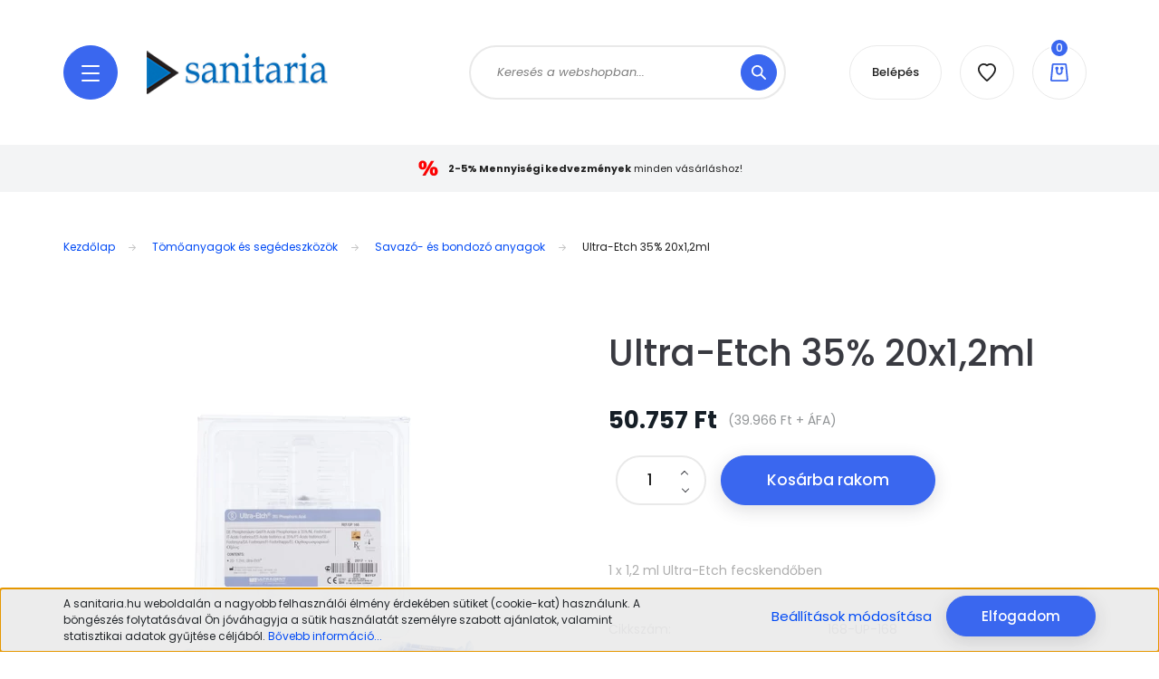

--- FILE ---
content_type: text/html; charset=UTF-8
request_url: https://www.sanitaria.hu/ultra-etch_35_20x12ml
body_size: 32517
content:
<!DOCTYPE html>
<html lang="hu" dir="ltr">
<head>
    <title>Ultra-Etch 35% 20x1,2ml - Ultradent Products</title>
    <meta charset="utf-8">
    <meta name="description" content="Ultra-Etch 35% 20x1,2ml a Savazó- és bondozó anyagok kategóriában">
    <meta name="robots" content="index, follow">
    <link rel="image_src" href="https://www.sanitaria.hu:443/custom/sani/image/data/product/168_Ultra-Etch-20pk-Econo-Refill-open%28fan%29_BOND-ETCH.jpg.webp?lastmod=1720592727.1763914517">
    <meta property="og:title" content="Ultra-Etch 35% 20x1,2ml" />
    <meta property="og:type" content="product" />
    <meta property="og:url" content="https://www.sanitaria.hu/ultra-etch_35_20x12ml" />
    <meta property="og:image" content="https://www.sanitaria.hu:443/custom/sani/image/cache/w1337h700/product/168_Ultra-Etch-20pk-Econo-Refill-open%28fan%29_BOND-ETCH.jpg.webp?lastmod=1720592727.1763914517" />
    <meta property="og:description" content="1 x 1,2 ml Ultra-Etch fecskendőben" />
    <link href="https://sani.cdn.shoprenter.hu/custom/sani/image/data/logo/sanitaria-favicon-n.png?v=1714629524" rel="icon" />
    <link href="https://sani.cdn.shoprenter.hu/custom/sani/image/data/logo/sanitaria-favicon-n.png?v=1714629524" rel="apple-touch-icon" />
    <base href="https://www.sanitaria.hu:443" />
    <meta name="google-site-verification" content="fEhtcAfxiCg2p7tbZKYvpG9fHPVUZqpSscSON8YiOMg" />

    <meta name="viewport" content="width=device-width, initial-scale=1, maximum-scale=1, user-scalable=0">
            <link href="https://www.sanitaria.hu/ultra-etch_35_20x12ml" rel="canonical">
    
            
                <link rel="preconnect" href="https://fonts.googleapis.com">
    <link rel="preconnect" href="https://fonts.gstatic.com" crossorigin>
    <link href="https://fonts.googleapis.com/css2?family=Poppins:ital,wght@0,100;0,200;0,300;0,400;0,500;0,600;0,700;0,800;0,900;1,100;1,200;1,300;1,400;1,500;1,600;1,700;1,800;1,900&display=swap" rel="stylesheet">

            <link rel="stylesheet" href="https://sani.cdn.shoprenter.hu/web/compiled/css/fancybox2.css?v=1768402760" media="screen">
            <link rel="stylesheet" href="https://sani.cdn.shoprenter.hu/custom/sani/catalog/view/theme/lasvegas_global/style/1743439252.1695827804.0.1655189971.css?v=null.1763914517" media="screen">
        <script>
        window.nonProductQuality = 80;
    </script>
    <script src="//ajax.googleapis.com/ajax/libs/jquery/1.10.2/jquery.min.js"></script>
    <script>window.jQuery || document.write('<script src="https://sani.cdn.shoprenter.hu/catalog/view/javascript/jquery/jquery-1.10.2.min.js?v=1484139539"><\/script>');</script>
    <script type="text/javascript" src="//cdn.jsdelivr.net/npm/slick-carousel@1.8.1/slick/slick.min.js"></script>

            
    

    <!--Header JavaScript codes--><script src="https://sani.cdn.shoprenter.hu/web/compiled/js/countdown.js?v=1768402759"></script><script src="https://sani.cdn.shoprenter.hu/web/compiled/js/base.js?v=1768402759"></script><script src="https://sani.cdn.shoprenter.hu/web/compiled/js/fancybox2.js?v=1768402759"></script><script src="https://sani.cdn.shoprenter.hu/web/compiled/js/before_starter2_head.js?v=1768402759"></script><script src="https://sani.cdn.shoprenter.hu/web/compiled/js/before_starter2_productpage.js?v=1768402759"></script><script src="https://sani.cdn.shoprenter.hu/web/compiled/js/productreview.js?v=1768402759"></script><script src="https://sani.cdn.shoprenter.hu/web/compiled/js/nanobar.js?v=1768402759"></script><!--Header jQuery onLoad scripts--><script>window.countdownFormat='%D:%H:%M:%S';var BASEURL='https://www.sanitaria.hu';Currency={"symbol_left":"","symbol_right":" Ft","decimal_place":0,"decimal_point":",","thousand_point":".","currency":"HUF","value":1};var ShopRenter=ShopRenter||{};ShopRenter.product={"id":9779,"sku":"168-UP-168","currency":"HUF","unitName":"db","price":50756.57,"name":"Ultra-Etch 35% 20x1,2ml","brand":"Ultradent Products","currentVariant":[],"parent":{"id":9779,"sku":"168-UP-168","unitName":"db","price":50756.57,"name":"Ultra-Etch 35% 20x1,2ml"}};$(document).ready(function(){$('.fancybox').fancybox({maxWidth:820,maxHeight:650,afterLoad:function(){wrapCSS=$(this.element).data('fancybox-wrapcss');if(wrapCSS){$('.fancybox-wrap').addClass(wrapCSS);}},helpers:{thumbs:{width:50,height:50}}});$('.fancybox-inline').fancybox({maxWidth:820,maxHeight:650,type:'inline'});});$(window).load(function(){});</script><script src="https://sani.cdn.shoprenter.hu/web/compiled/js/vue/manifest.bundle.js?v=1768402756"></script><script>var ShopRenter=ShopRenter||{};ShopRenter.onCartUpdate=function(callable){document.addEventListener('cartChanged',callable)};ShopRenter.onItemAdd=function(callable){document.addEventListener('AddToCart',callable)};ShopRenter.onItemDelete=function(callable){document.addEventListener('deleteCart',callable)};ShopRenter.onSearchResultViewed=function(callable){document.addEventListener('AuroraSearchResultViewed',callable)};ShopRenter.onSubscribedForNewsletter=function(callable){document.addEventListener('AuroraSubscribedForNewsletter',callable)};ShopRenter.onCheckoutInitiated=function(callable){document.addEventListener('AuroraCheckoutInitiated',callable)};ShopRenter.onCheckoutShippingInfoAdded=function(callable){document.addEventListener('AuroraCheckoutShippingInfoAdded',callable)};ShopRenter.onCheckoutPaymentInfoAdded=function(callable){document.addEventListener('AuroraCheckoutPaymentInfoAdded',callable)};ShopRenter.onCheckoutOrderConfirmed=function(callable){document.addEventListener('AuroraCheckoutOrderConfirmed',callable)};ShopRenter.onCheckoutOrderPaid=function(callable){document.addEventListener('AuroraOrderPaid',callable)};ShopRenter.onCheckoutOrderPaidUnsuccessful=function(callable){document.addEventListener('AuroraOrderPaidUnsuccessful',callable)};ShopRenter.onProductPageViewed=function(callable){document.addEventListener('AuroraProductPageViewed',callable)};ShopRenter.onMarketingConsentChanged=function(callable){document.addEventListener('AuroraMarketingConsentChanged',callable)};ShopRenter.onCustomerRegistered=function(callable){document.addEventListener('AuroraCustomerRegistered',callable)};ShopRenter.onCustomerLoggedIn=function(callable){document.addEventListener('AuroraCustomerLoggedIn',callable)};ShopRenter.onCustomerUpdated=function(callable){document.addEventListener('AuroraCustomerUpdated',callable)};ShopRenter.onCartPageViewed=function(callable){document.addEventListener('AuroraCartPageViewed',callable)};ShopRenter.customer={"userId":0,"userClientIP":"52.14.69.254","userGroupId":8,"customerGroupTaxMode":"gross","customerGroupPriceMode":"gross_net_tax","email":"","phoneNumber":"","name":{"firstName":"","lastName":""}};ShopRenter.theme={"name":"lasvegas_global","family":"lasvegas","parent":""};ShopRenter.shop={"name":"sani","locale":"hu","currency":{"code":"HUF","rate":1},"domain":"sani.myshoprenter.hu"};ShopRenter.page={"route":"product\/product","queryString":"ultra-etch_35_20x12ml"};ShopRenter.formSubmit=function(form,callback){callback();};let loadedAsyncScriptCount=0;function asyncScriptLoaded(position){loadedAsyncScriptCount++;if(position==='body'){if(document.querySelectorAll('.async-script-tag').length===loadedAsyncScriptCount){if(/complete|interactive|loaded/.test(document.readyState)){document.dispatchEvent(new CustomEvent('asyncScriptsLoaded',{}));}else{document.addEventListener('DOMContentLoaded',()=>{document.dispatchEvent(new CustomEvent('asyncScriptsLoaded',{}));});}}}}</script><script type="text/javascript"src="https://sani.cdn.shoprenter.hu/web/compiled/js/vue/customerEventDispatcher.bundle.js?v=1768402756"></script><!--Custom header scripts--><script id="barat_hud_sr_script">var hst=document.createElement("script");hst.src="//admin.fogyasztobarat.hu/h-api.js";hst.type="text/javascript";hst.setAttribute("data-id","0PDB6V6W");hst.setAttribute("id","fbarat");var hs=document.getElementById("barat_hud_sr_script");hs.parentNode.insertBefore(hst,hs);</script>                
            
            <script>window.dataLayer=window.dataLayer||[];function gtag(){dataLayer.push(arguments)};var ShopRenter=ShopRenter||{};ShopRenter.config=ShopRenter.config||{};ShopRenter.config.googleConsentModeDefaultValue="denied";</script>                        <script type="text/javascript" src="https://sani.cdn.shoprenter.hu/web/compiled/js/vue/googleConsentMode.bundle.js?v=1768402756"></script>

            <!-- Facebook Pixel Code -->
<script>
!function(f,b,e,v,n,t,s)
{if(f.fbq)return;n=f.fbq=function(){n.callMethod?
n.callMethod.apply(n,arguments):n.queue.push(arguments)};
if(!f._fbq)f._fbq=n;n.push=n;n.loaded=!0;n.version='2.0';
n.queue=[];t=b.createElement(e);t.async=!0;
t.src=v;s=b.getElementsByTagName(e)[0];
s.parentNode.insertBefore(t,s)}(window, document,'script',
'https://connect.facebook.net/en_US/fbevents.js');
fbq('consent', 'revoke');
fbq('init', '184909243310459');
fbq('track', 'PageView');
document.addEventListener('AuroraProductPageViewed', function(auroraEvent) {
                    fbq('track', 'ViewContent', {
                        content_type: 'product',
                        content_ids: [auroraEvent.detail.product.id.toString()],
                        value: parseFloat(auroraEvent.detail.product.grossUnitPrice),
                        currency: auroraEvent.detail.product.currency
                    }, {
                        eventID: auroraEvent.detail.event.id
                    });
                });
document.addEventListener('AuroraAddedToCart', function(auroraEvent) {
    var fbpId = [];
    var fbpValue = 0;
    var fbpCurrency = '';

    auroraEvent.detail.products.forEach(function(item) {
        fbpValue += parseFloat(item.grossUnitPrice) * item.quantity;
        fbpId.push(item.id);
        fbpCurrency = item.currency;
    });


    fbq('track', 'AddToCart', {
        content_ids: fbpId,
        content_type: 'product',
        value: fbpValue,
        currency: fbpCurrency
    }, {
        eventID: auroraEvent.detail.event.id
    });
})
window.addEventListener('AuroraMarketingCookie.Changed', function(event) {
            let consentStatus = event.detail.isAccepted ? 'grant' : 'revoke';
            if (typeof fbq === 'function') {
                fbq('consent', consentStatus);
            }
        });
</script>
<noscript><img height="1" width="1" style="display:none"
src="https://www.facebook.com/tr?id=184909243310459&ev=PageView&noscript=1"
/></noscript>
<!-- End Facebook Pixel Code -->
            
            
            
                <!--Global site tag(gtag.js)--><script async src="https://www.googletagmanager.com/gtag/js?id=G-45W62HR18C"></script><script>window.dataLayer=window.dataLayer||[];function gtag(){dataLayer.push(arguments);}
gtag('js',new Date());gtag('config','G-45W62HR18C');</script>                                <script type="text/javascript" src="https://sani.cdn.shoprenter.hu/web/compiled/js/vue/GA4EventSender.bundle.js?v=1768402756"></script>

    
    
</head>
<body id="body" class="page-body product-page-body lasvegas_global-body desktop-device-body" role="document">
<script>var bodyComputedStyle=window.getComputedStyle(document.body);ShopRenter.theme.breakpoints={'xs':parseInt(bodyComputedStyle.getPropertyValue('--breakpoint-xs')),'sm':parseInt(bodyComputedStyle.getPropertyValue('--breakpoint-sm')),'md':parseInt(bodyComputedStyle.getPropertyValue('--breakpoint-md')),'lg':parseInt(bodyComputedStyle.getPropertyValue('--breakpoint-lg')),'xl':parseInt(bodyComputedStyle.getPropertyValue('--breakpoint-xl'))}</script><div id="fb-root"></div><script>(function(d,s,id){var js,fjs=d.getElementsByTagName(s)[0];if(d.getElementById(id))return;js=d.createElement(s);js.id=id;js.src="//connect.facebook.net/hu_HU/sdk/xfbml.customerchat.js#xfbml=1&version=v2.12&autoLogAppEvents=1";fjs.parentNode.insertBefore(js,fjs);}(document,"script","facebook-jssdk"));</script>
                    

<!-- cached --><div class="Fixed nanobar js-nanobar-first-login">
    <div class="container nanobar-container">
        <div class="row flex-column flex-sm-row">
            <div class="col-12 col-sm-6 col-lg-7 nanobar-text-cookies align-self-center text-sm-left">
                A sanitaria.hu weboldalán a nagyobb felhasználói élmény érdekében sütiket (cookie-kat) használunk. A böngészés folytatásával Ön jóváhagyja a sütik használatát személyre szabott ajánlatok, valamint statisztikai adatok gyűjtése céljából. <a href="https://sanitaria.hu/altalanos_szerzodesi_feltetelek_adatkezeles">Bővebb információ...</a>
            </div>
            <div class="col-12 col-sm-6 col-lg-5 nanobar-buttons m-sm-0 text-center text-sm-right">
                <a href="" class="btn btn-link nanobar-settings-button js-nanobar-settings-button">
                    Beállítások módosítása
                </a>
                <a href="" class="btn btn-primary nanobar-btn js-nanobar-close-cookies" data-button-save-text="Beállítások mentése">
                    Elfogadom
                </a>
            </div>
        </div>
        <div class="nanobar-cookies js-nanobar-cookies flex-column flex-sm-row text-left pt-3 mt-3" style="display: none;">
            <div class="form-check pt-2 pb-2 pr-2 mb-0">
                <input class="form-check-input" type="checkbox" name="required_cookies" disabled checked />
                <label class="form-check-label">
                    Szükséges cookie-k
                    <div class="cookies-help-text text-muted">
                        Ezek a cookie-k segítenek abban, hogy a webáruház használható és működőképes legyen.
                    </div>
                </label>
            </div>
            <div class="form-check pt-2 pb-2 pr-2 mb-0">
                <input class="form-check-input js-nanobar-marketing-cookies" type="checkbox" name="marketing_cookies"
                         checked />
                <label class="form-check-label">
                    Marketing cookie-k
                    <div class="cookies-help-text text-muted">
                        Ezeket a cookie-k segítenek abban, hogy az Ön érdeklődési körének megfelelő reklámokat és termékeket jelenítsük meg a webáruházban.
                    </div>
                </label>
            </div>
        </div>
    </div>
</div>

<script>
    (function ($) {
        $(document).ready(function () {
            new AuroraNanobar.FirstLogNanobarCheckbox(jQuery('.js-nanobar-first-login'), 'bottom');
        });
    })(jQuery);
</script>
<!-- /cached -->

                <!-- page-wrap -->

                <div class="page-wrap">
                                                <div id="section-header" class="section-wrapper ">
    
    

<header class="sticky-header">
            <div class="container">
            <nav class="navbar header-navbar navbar-expand-lg justify-content-between">
                <div id="js-mobile-navbar" class="mobile-navbar">
                    <button id="js-hamburger-icon" class="btn btn-primary rounded p-0">
                        <div class="hamburger-icon position-relative">
                            <div class="hamburger-icon-line position-absolute line-1"></div>
                            <div class="hamburger-icon-line position-absolute line-2"></div>
                            <div class="hamburger-icon-line position-absolute line-3"></div>
                        </div>
                    </button>
                </div>

                <!-- cached -->
    <a class="navbar-brand" href="/"><img style="border: 0; max-width: 200px;" src="https://sani.cdn.shoprenter.hu/custom/sani/image/cache/w200h48m00/sani%20logo%20-%20normal%20hatter%20nelkuli.png?v=1655124965" title="Sanitaria Kft." alt="Sanitaria Kft." /></a>
<!-- /cached -->

                                <div class="dropdown search-module d-flex">
                    <div class="input-group rounded-right">
                        <input class="form-control form-control-lg disableAutocomplete rounded-right" type="text" placeholder="Keresés a webshopban..." value=""
                               id="filter_keyword" 
                               onclick="this.value=(this.value==this.defaultValue)?'':this.value;"/>
                        <div class="input-group-append">
                            <button class="btn btn-primary rounded" type="button" onclick="moduleSearch();">
                                <svg width="16" height="16" viewBox="0 0 16 16" fill="currentColor" xmlns="https://www.w3.org/2000/svg">
    <path d="M10.6802 1.82958C8.24076 -0.609861 4.27077 -0.609861 1.82958 1.82958C-0.609861 4.2699 -0.609861 8.24076 1.82958 10.6802C3.01176 11.8624 4.58334 12.5137 6.25533 12.5137C7.62479 12.5137 8.92292 12.0703 9.99842 11.2627L14.4738 15.7381C14.6484 15.9127 14.8772 16 15.1059 16C15.3347 16 15.5634 15.9127 15.7381 15.7381C16.0873 15.3888 16.0873 14.8231 15.7381 14.4738L11.2627 9.99842C12.0703 8.92298 12.5137 7.62479 12.5137 6.25533C12.5137 4.58334 11.8624 3.01176 10.6802 1.82958ZM3.09383 9.41595C1.35112 7.67324 1.35112 4.83741 3.09383 3.09383C3.96519 2.22248 5.11069 1.7868 6.25533 1.7868C7.39996 1.7868 8.5446 2.22248 9.41595 3.09383C10.2602 3.93812 10.7256 5.06093 10.7256 6.25533C10.7256 7.44886 10.2602 8.57166 9.41595 9.41595C8.57166 10.2602 7.44886 10.7256 6.25533 10.7256C5.06093 10.7256 3.93812 10.2602 3.09383 9.41595Z"/>
</svg>

                            </button>
                        </div>
                    </div>

                    <input type="hidden" id="filter_description" value="1"/>
                    <input type="hidden" id="search_shopname" value="sani"/>
                    <div id="results" class="dropdown-menu search-results"></div>
                </div>

                
                
                <!-- cached -->
    <ul class="nav login-list">
                    <li class="nav-item nav-item-login-button">
                <a class="btn btn-outline-secondary" href="index.php?route=account/login" title="Belépés">
                    Belépés
                </a>
            </li>
            </ul>
<!-- /cached -->
                <hx:include src="/_fragment?_path=_format%3Dhtml%26_locale%3Den%26_controller%3Dmodule%252Fwishlist&amp;_hash=rpUL2jw1VLVA8A6dwmyPV7rDVdXviFQeG7LqibTPJTQ%3D"></hx:include>
                <div id="js-cart">
                    <hx:include src="/_fragment?_path=_format%3Dhtml%26_locale%3Den%26_controller%3Dmodule%252Fcart&amp;_hash=9jRQ%2BrNefWSu8n8TgZYVytYqho0%2FfHVnr79KSj1d1bM%3D"></hx:include>
                </div>
            </nav>
        </div>
    </header>


<div id="js-mobile-nav" style="display: none;">
    <span class="close-menu-button-wrapper d-flex justify-content-start justify-content-md-end align-items-center">
        <a class="js-close-menu" href="#">
            <div class="btn d-flex-center">
                <svg width="20" height="17" viewBox="0 0 20 17" fill="currentColor" xmlns="https://www.w3.org/2000/svg">
    <path d="M0.233979 0.357238C0.58898 -0.0658371 1.21974 -0.121021 1.64281 0.233981L19.2618 15.0181C19.6849 15.3731 19.7401 16.0039 19.3851 16.4269C19.0301 16.85 18.3993 16.9052 17.9763 16.5502L0.357236 1.76607C-0.0658387 1.41107 -0.121023 0.780312 0.233979 0.357238Z"/>
    <path d="M19.5196 0.357236C19.1646 -0.065839 18.5338 -0.121023 18.1107 0.233979L0.4917 15.0181C0.0686255 15.3731 0.0134411 16.0039 0.368443 16.4269C0.723445 16.85 1.3542 16.9052 1.77727 16.5502L19.3963 1.76607C19.8194 1.41107 19.8746 0.78031 19.5196 0.357236Z"/>
</svg>

            </div>
        </a>
    </span>
    <ul>

        <li class="d-lg-none">
                            <span class="hamburger-login-box">
                                    <span class="mobile-login-buttons">
                    <span class="mobile-login-buttons-row d-flex justify-content-start">
                        <span class="w-50">
                            <a href="index.php?route=account/login" class="btn btn-primary btn-block">Belépés</a>
                        </span>
                        <span class="w-50">
                            <a href="index.php?route=account/create" class="btn btn-link btn-block">Regisztráció</a>
                        </span>
                    </span>
                </span>
                            </span>
                    </li>
            
    <li>
    <a href="https://www.sanitaria.hu/evfordulos_akcioink">
        Januári akcióink
    </a>
    </li><li>
    <a href="https://www.sanitaria.hu/akciok">
        Akciók
    </a>
            <ul><li>
    <a href="https://www.sanitaria.hu/akciok/kiarusitas">
        Kiárusítás
    </a>
    </li><li>
    <a href="https://www.sanitaria.hu/akciok/kozeli_lejaratos_termekek">
        Közeli lejáratos termékek
    </a>
    </li><li>
    <a href="https://www.sanitaria.hu/akciok/tartosan_alacsony_arak">
        Tartósan alacsony árak!
    </a>
    </li><li>
    <a href="https://www.sanitaria.hu/akciok/outlet">
        Outlet
    </a>
    </li><li>
    <a href="https://www.sanitaria.hu/akciok/csomagolasserult_termekek_561">
        Csomagolássérült termékek
    </a>
    </li><li>
    <a href="https://www.sanitaria.hu/akciok/3m-espe">
        3M Espe akciók
    </a>
    </li><li>
    <a href="https://www.sanitaria.hu/akciok/carl_martin_">
        Carl Martin
    </a>
    </li><li>
    <a href="https://www.sanitaria.hu/akciok/dentaid">
        Dentaid
    </a>
    </li><li>
    <a href="https://www.sanitaria.hu/akciok/durr_akcio">
        DÜRR akciók
    </a>
    </li><li>
    <a href="https://www.sanitaria.hu/akciok/euronda_akciok">
        Euronda akciók
    </a>
    </li><li>
    <a href="https://www.sanitaria.hu/akciok/gc_akciok">
        GC akciók
    </a>
    </li><li>
    <a href="https://www.sanitaria.hu/akciok/henry-schein_akciok">
        Henry Schein akciók
    </a>
    </li><li>
    <a href="https://www.sanitaria.hu/akciok/ivoclar-vivadent_akciok">
        Ivoclar Vivadent akciók
    </a>
    </li><li>
    <a href="https://www.sanitaria.hu/akciok/kulzer_akciok">
        Kulzer akciók
    </a>
    </li><li>
    <a href="https://www.sanitaria.hu/akciok/lm_dental_akciok">
        LM Dental akciók
    </a>
    </li><li>
    <a href="https://www.sanitaria.hu/akciok/piksters">
        Piksters
    </a>
    </li></ul>
    </li><li>
    <a href="https://www.sanitaria.hu/megagen">
        Megagen
    </a>
            <ul><li>
    <a href="https://www.sanitaria.hu/megagen/AnyRidge-implantatum">
        AnyRidge implantátum
    </a>
            <ul><li>
    <a href="https://www.sanitaria.hu/megagen/AnyRidge-implantatum/anyridge-implantatumok">
        AnyRidge implantátumok
    </a>
    </li><li>
    <a href="https://www.sanitaria.hu/megagen/AnyRidge-implantatum/anyridge-implantatum-szintu-protetika-ragasztott-cementezett-rogziteshez">
        Implantátum szintű protetika (ragasztott/cementezett rögzítéshez)
    </a>
    </li><li>
    <a href="https://www.sanitaria.hu/megagen/AnyRidge-implantatum/felepitmeny-szintu-protetika-csavaros-rogziteshez-octa-felepitmeny-es-elemei">
        Felépítmény szintű protetika (csavaros rögzítéshez) / Octa felépítmény és elemei
    </a>
    </li><li>
    <a href="https://www.sanitaria.hu/megagen/AnyRidge-implantatum/felepitmeny-szintu-protetika-csavaros-rogziteshez-multi-unit-n-tipus">
        Felépítmény szintű protetika (csavaros rögzítéshez) / Multi-unit, N-típus
    </a>
    </li><li>
    <a href="https://www.sanitaria.hu/megagen/AnyRidge-implantatum/felepitmeny-szintu-protetika-csavaros-rogziteshez-multi-unit-s-tipus">
        Felépítmény szintű protetika (csavaros rögzítéshez) / Multi-unit, S-típus
    </a>
    </li><li>
    <a href="https://www.sanitaria.hu/megagen/AnyRidge-implantatum/kiveheto-fogsor-rogzitese">
        Kivehető fogsor rögzítése
    </a>
    </li><li>
    <a href="https://www.sanitaria.hu/megagen/AnyRidge-implantatum/anyridge-katalogus-fobb-jellemzok">
        AnyRidge katalógus, főbb jellemzők
    </a>
    </li></ul>
    </li><li>
    <a href="https://www.sanitaria.hu/megagen/AnyOne-implantatum">
        AnyOne implantátum
    </a>
            <ul><li>
    <a href="https://www.sanitaria.hu/megagen/AnyOne-implantatum/anyone-implantatumok">
        AnyOne implantátumok
    </a>
    </li><li>
    <a href="https://www.sanitaria.hu/megagen/AnyOne-implantatum/anyone-implantatum-szintu-protetika-ragasztott-cementezett-rogziteshez">
        Implantátum szintű protetika (ragasztott/cementezett rögzítéshez)
    </a>
    </li><li>
    <a href="https://www.sanitaria.hu/megagen/AnyOne-implantatum/anyone-felepitmeny-szintu-protetika-csavaros-rogziteshez-octa-felepitmeny-es-elemei">
        Felépítmény szintű protetika (csavaros rögzítéshez) / Octa felépítmény és elemei
    </a>
    </li><li>
    <a href="https://www.sanitaria.hu/megagen/AnyOne-implantatum/anyone-felepitmeny-szintu-protetika-csavaros-rogziteshez-multi-unit-s-tipus">
        Felépítmény szintű protetika (csavaros rögzítéshez) / Multi-unit, S-típus
    </a>
    </li><li>
    <a href="https://www.sanitaria.hu/megagen/AnyOne-implantatum/anyone-kiveheto-fogsor-rogzitese">
        Kivehető fogsor rögzítése
    </a>
    </li><li>
    <a href="https://www.sanitaria.hu/megagen/AnyOne-implantatum/anyone-katalogus-fobb-jellemzok">
        AnyOne katalógus, főbb jellemzők
    </a>
    </li></ul>
    </li><li>
    <a href="https://www.sanitaria.hu/megagen/mini-implantatumok">
        Mini implantátum
    </a>
            <ul><li>
    <a href="https://www.sanitaria.hu/megagen/mini-implantatumok/mini-implantatumok_">
        Mini implantátumok
    </a>
    </li><li>
    <a href="https://www.sanitaria.hu/megagen/mini-implantatumok/mini-implantatum-szintu-protetika">
        Implantátum szintű protetika
    </a>
    </li><li>
    <a href="https://www.sanitaria.hu/megagen/mini-implantatumok/mini-kiveheto-fogsor-rogzitese">
        Kivehető fogsor rögzítése
    </a>
    </li><li>
    <a href="https://www.sanitaria.hu/megagen/mini-implantatumok/mini-implantatum-katalogus-fobb-jellemzok">
        Mini implantátum katalógus, főbb jellemzők
    </a>
    </li></ul>
    </li><li>
    <a href="https://www.sanitaria.hu/megagen/r2gate-digitalis-fogaszat">
        R2Gate - digitális fogászat
    </a>
    </li><li>
    <a href="https://www.sanitaria.hu/megagen/megagen-kitek">
        Megagen Kitek
    </a>
            <ul><li>
    <a href="https://www.sanitaria.hu/megagen/megagen-kitek/megagen-kitek-katalogus">
        MegaGen Kitek katalógus
    </a>
    </li></ul>
    </li></ul>
    </li><li>
    <a href="https://www.sanitaria.hu/szajsebeszet">
        Szájsebészet
    </a>
            <ul><li>
    <a href="https://www.sanitaria.hu/szajsebeszet/csontpotlas-osteobiol">
        Csontpótlás: OsteoBiol
    </a>
            <ul><li>
    <a href="https://www.sanitaria.hu/szajsebeszet/csontpotlas-osteobiol/osteobiol_csontpotlo_anyagok">
        OsteoBiol csontpótló anyagok
    </a>
    </li><li>
    <a href="https://www.sanitaria.hu/szajsebeszet/csontpotlas-osteobiol/osteobiol_csont_blokkok">
        OsteoBiol csont blokkok
    </a>
    </li><li>
    <a href="https://www.sanitaria.hu/szajsebeszet/csontpotlas-osteobiol/osteobiol_membranok_es_barrierek">
        OsteoBiol membránok és barrierek
    </a>
    </li></ul>
    </li><li>
    <a href="https://www.sanitaria.hu/szajsebeszet/csontgyujtes">
        Csontgyűjtés
    </a>
    </li><li>
    <a href="https://www.sanitaria.hu/szajsebeszet/megagen-regeneracio">
        MegaGen regeneráció
    </a>
            <ul><li>
    <a href="https://www.sanitaria.hu/szajsebeszet/megagen-regeneracio/keskeny-gerinc">
        Keskeny gerinc
    </a>
    </li><li>
    <a href="https://www.sanitaria.hu/szajsebeszet/megagen-regeneracio/augmentacio">
        Augmentáció
    </a>
    </li><li>
    <a href="https://www.sanitaria.hu/szajsebeszet/megagen-regeneracio/sinus">
        Sinus
    </a>
    </li><li>
    <a href="https://www.sanitaria.hu/szajsebeszet/megagen-regeneracio/megagen_regeneracio_katalogus">
        Megagen regeneráció katalógus
    </a>
    </li></ul>
    </li><li>
    <a href="https://www.sanitaria.hu/szajsebeszet/erzestelenites">
        Érzéstelenítés
    </a>
    </li><li>
    <a href="https://www.sanitaria.hu/szajsebeszet/instrumentek">
        Instrumentek
    </a>
    </li><li>
    <a href="https://www.sanitaria.hu/szajsebeszet/novosseum-dental-_">
        Novosseum Dental
    </a>
    </li><li>
    <a href="https://www.sanitaria.hu/szajsebeszet/implantatum_gondozasa_es_tisztitasa">
        Implantátum gondozása és tisztítása
    </a>
            <ul><li>
    <a href="https://www.sanitaria.hu/szajsebeszet/implantatum_gondozasa_es_tisztitasa/csonterosites">
        Csonterősítés
    </a>
    </li><li>
    <a href="https://www.sanitaria.hu/szajsebeszet/implantatum_gondozasa_es_tisztitasa/specialis_fogkefek">
        Speciális fogkefék
    </a>
    </li><li>
    <a href="https://www.sanitaria.hu/szajsebeszet/implantatum_gondozasa_es_tisztitasa/fogkoztisztito_kefek_464">
        Fogköztisztító kefék
    </a>
    </li><li>
    <a href="https://www.sanitaria.hu/szajsebeszet/implantatum_gondozasa_es_tisztitasa/fogselymek">
        Fogselymek
    </a>
    </li></ul>
    </li></ul>
    </li><li>
    <a href="https://www.sanitaria.hu/aktualis">
        Aktuális
    </a>
    </li><li>
    <a href="https://www.sanitaria.hu/fogaszati-gepek-berendezesek">
        Rendelői berendezések
    </a>
    </li><li>
    <a href="https://www.sanitaria.hu/profilaxis_">
        Profilaxis
    </a>
            <ul><li>
    <a href="https://www.sanitaria.hu/profilaxis_/barazdazaras">
        Barázdazárás
    </a>
    </li><li>
    <a href="https://www.sanitaria.hu/profilaxis_/erzekenysegcsokkentes_fluoridkezeles">
        Érzékenységcsökkentés, fluoridkezelés
    </a>
    </li><li>
    <a href="https://www.sanitaria.hu/profilaxis_/kariesz_diagnosztika_nyalteszt">
        Kariesz-diagnosztika, nyálteszt
    </a>
    </li><li>
    <a href="https://www.sanitaria.hu/profilaxis_/polirozok">
        Polírozók
    </a>
    </li><li>
    <a href="https://www.sanitaria.hu/profilaxis_/tisztitoporok_es_polirozopasztak">
        Tisztítóporok és polírozópaszták
    </a>
    </li><li>
    <a href="https://www.sanitaria.hu/profilaxis_/fogfeherites_">
        Fogfehérítés
    </a>
            <ul><li>
    <a href="https://www.sanitaria.hu/profilaxis_/fogfeherites_/otthoni_fogfeherites_288">
        Otthoni fogfehérítés
    </a>
    </li><li>
    <a href="https://www.sanitaria.hu/profilaxis_/fogfeherites_/rendeloi_fogfeherites">
        Rendelői fogfehérítés
    </a>
    </li><li>
    <a href="https://www.sanitaria.hu/profilaxis_/fogfeherites_/melyhuzofoliak_es_lapok_113">
        Mélyhúzófóliák és -lapok
    </a>
    </li></ul>
    </li><li>
    <a href="https://www.sanitaria.hu/profilaxis_/fogekszer_114">
        Fogékszer
    </a>
    </li><li>
    <a href="https://www.sanitaria.hu/profilaxis_/demonstracios_modellek">
        Demonstrációs modellek
    </a>
    </li></ul>
    </li><li>
    <a href="https://www.sanitaria.hu/tomoanyagok_es_segedeszkozok">
        Tömőanyagok és segédeszközök
    </a>
            <ul><li>
    <a href="https://www.sanitaria.hu/tomoanyagok_es_segedeszkozok/kompomerek">
        Kompomerek
    </a>
    </li><li>
    <a href="https://www.sanitaria.hu/tomoanyagok_es_segedeszkozok/fenyre_koto_kompozit_tomoanyagok">
        Fényre kötő komp. tömőanyagok
    </a>
    </li><li>
    <a href="https://www.sanitaria.hu/tomoanyagok_es_segedeszkozok/savazo_es_bondozo_anyagok">
        Savazó- és bondozó anyagok
    </a>
    </li><li>
    <a href="https://www.sanitaria.hu/tomoanyagok_es_segedeszkozok/uvegionomer_tomoanyagok">
        Üvegionomer tömőanyagok
    </a>
    </li><li>
    <a href="https://www.sanitaria.hu/tomoanyagok_es_segedeszkozok/csonkfelepito_anyagok_309">
        Csonkfelépítő anyagok
    </a>
    </li><li>
    <a href="https://www.sanitaria.hu/tomoanyagok_es_segedeszkozok/lakkok">
        Lakkok
    </a>
    </li><li>
    <a href="https://www.sanitaria.hu/tomoanyagok_es_segedeszkozok/porcelan_javitas">
        Porcelán javítás
    </a>
    </li><li>
    <a href="https://www.sanitaria.hu/tomoanyagok_es_segedeszkozok/artikulacios_okkluzios_eszkozok">
        Artikulációs, okkluziós eszközök
    </a>
    </li><li>
    <a href="https://www.sanitaria.hu/tomoanyagok_es_segedeszkozok/csaprendszerek">
        Csaprendszerek
    </a>
    </li><li>
    <a href="https://www.sanitaria.hu/tomoanyagok_es_segedeszkozok/fogsinezes">
        Fogsínezés
    </a>
    </li><li>
    <a href="https://www.sanitaria.hu/tomoanyagok_es_segedeszkozok/polirozas">
        Finírozók, polírozók
    </a>
    </li><li>
    <a href="https://www.sanitaria.hu/tomoanyagok_es_segedeszkozok/interdentalis_ekek">
        Interdentális ékek
    </a>
    </li><li>
    <a href="https://www.sanitaria.hu/tomoanyagok_es_segedeszkozok/kofferdam">
        Kofferdam, szájterpesz
    </a>
    </li><li>
    <a href="https://www.sanitaria.hu/tomoanyagok_es_segedeszkozok/matricafeszito_matricaszalagok">
        Matricafeszítő / matricaszalagok
    </a>
    </li><li>
    <a href="https://www.sanitaria.hu/tomoanyagok_es_segedeszkozok/tomeskeszites_segedeszkozei">
        Töméskészítés segédeszközei
    </a>
    </li></ul>
    </li><li>
    <a href="https://www.sanitaria.hu/ideiglenes_ellatas_kb_anyagok">
        Ideiglenes ellátás, K+B anyagok
    </a>
            <ul><li>
    <a href="https://www.sanitaria.hu/ideiglenes_ellatas_kb_anyagok/ideiglenes_inlay_es_onlay">
        Ideiglenes inlay és onlay
    </a>
    </li><li>
    <a href="https://www.sanitaria.hu/ideiglenes_ellatas_kb_anyagok/ideiglenes_korona_es_hidanyag">
        Ideiglenes korona és hídanyag
    </a>
    </li><li>
    <a href="https://www.sanitaria.hu/ideiglenes_ellatas_kb_anyagok/ideiglenes_tomoanyagok">
        Ideiglenes tömőanyagok
    </a>
    </li><li>
    <a href="https://www.sanitaria.hu/ideiglenes_ellatas_kb_anyagok/ideiglenes_rogzito_cementek">
        Ideiglenes rögzítő cementek
    </a>
    </li><li>
    <a href="https://www.sanitaria.hu/ideiglenes_ellatas_kb_anyagok/vedo__es_stripkoronak">
        Védő- és stripkoronák
    </a>
    </li></ul>
    </li><li>
    <a href="https://www.sanitaria.hu/beragasztas_rogzites_alabeleles">
        Beragasztás, rögzítés, alábélelés
    </a>
            <ul><li>
    <a href="https://www.sanitaria.hu/beragasztas_rogzites_alabeleles/alabelelo__es_rogzitoanyagok">
        Alábélelő- és rögzítőanyagok
    </a>
    </li><li>
    <a href="https://www.sanitaria.hu/beragasztas_rogzites_alabeleles/carboxylat__phosphat__es_cinkoxid_cementek">
        Carboxylat-, Phosphat- és Cinkoxid-cementek
    </a>
    </li><li>
    <a href="https://www.sanitaria.hu/beragasztas_rogzites_alabeleles/kompozit_ragaszto_cementek">
        Kompozit ragasztócementek
    </a>
    </li><li>
    <a href="https://www.sanitaria.hu/beragasztas_rogzites_alabeleles/uvegionomer_cementek">
        Üvegionomer cementek
    </a>
    </li><li>
    <a href="https://www.sanitaria.hu/beragasztas_rogzites_alabeleles/fogsor_alabelelo_anyagok">
        Fogsor alábélelő anyagok
    </a>
    </li><li>
    <a href="https://www.sanitaria.hu/beragasztas_rogzites_alabeleles/kiegeszitok">
        Kiegészítők
    </a>
    </li></ul>
    </li><li>
    <a href="https://www.sanitaria.hu/lenyomatanyagok">
        Lenyomatanyagok
    </a>
            <ul><li>
    <a href="https://www.sanitaria.hu/lenyomatanyagok/alginatok">
        Alginátok
    </a>
    </li><li>
    <a href="https://www.sanitaria.hu/lenyomatanyagok/c_szilikonok">
        C-szilikonok
    </a>
    </li><li>
    <a href="https://www.sanitaria.hu/lenyomatanyagok/a_szilikonok">
        A-szilikonok
    </a>
    </li><li>
    <a href="https://www.sanitaria.hu/lenyomatanyagok/polieter_lenyomatanyagok">
        Poliéter lenyomatanyagok
    </a>
    </li><li>
    <a href="https://www.sanitaria.hu/lenyomatanyagok/harapasregisztralo_anyagok">
        Harapásregisztráló anyagok
    </a>
    </li><li>
    <a href="https://www.sanitaria.hu/lenyomatanyagok/hosszutavu_lenyomat">
        Funkciós lenyomatanyagok
    </a>
    </li><li>
    <a href="https://www.sanitaria.hu/lenyomatanyagok/fogsor_alabeleles">
        Fogsor alábélelés
    </a>
    </li><li>
    <a href="https://www.sanitaria.hu/lenyomatanyagok/lenyomati_kanalak">
        Lenyomati kanalak
    </a>
    </li><li>
    <a href="https://www.sanitaria.hu/lenyomatanyagok/adhezivek_es_tapadolakkok">
        Adhezívek és tapadólakkok
    </a>
    </li><li>
    <a href="https://www.sanitaria.hu/lenyomatanyagok/segedeszkozok_es_tartozekok">
        Segédeszközök és tartozékok
    </a>
    </li></ul>
    </li><li>
    <a href="https://www.sanitaria.hu/erzestelenites_gyogyszeres_kezeles_endodoncia">
        Érzéstelenítés, gyógyszeres kezelés, endodoncia
    </a>
            <ul><li>
    <a href="https://www.sanitaria.hu/erzestelenites_gyogyszeres_kezeles_endodoncia/novosseum-dental_">
        Novosseum Dental
    </a>
    </li><li>
    <a href="https://www.sanitaria.hu/erzestelenites_gyogyszeres_kezeles_endodoncia/deszenzibilizalas_151">
        Deszenzibilizálás
    </a>
    </li><li>
    <a href="https://www.sanitaria.hu/erzestelenites_gyogyszeres_kezeles_endodoncia/feluleti_erzestelenites_152">
        Felületi érzéstelenítés
    </a>
    </li><li>
    <a href="https://www.sanitaria.hu/erzestelenites_gyogyszeres_kezeles_endodoncia/helyi_erzestelenites">
        Helyi érzéstelenítés
    </a>
    </li><li>
    <a href="https://www.sanitaria.hu/erzestelenites_gyogyszeres_kezeles_endodoncia/erzestelenites_segedeszkozei_154">
        Érzéstelenítés segédeszközei
    </a>
    </li><li>
    <a href="https://www.sanitaria.hu/erzestelenites_gyogyszeres_kezeles_endodoncia/foginy_es_parodontalis_kezeles_156">
        Fogíny- és parodontális kezelés
    </a>
    </li><li>
    <a href="https://www.sanitaria.hu/erzestelenites_gyogyszeres_kezeles_endodoncia/sebellatas_es_regeneracio_157">
        Sebellátás és regeneráció
    </a>
    </li><li>
    <a href="https://www.sanitaria.hu/erzestelenites_gyogyszeres_kezeles_endodoncia/gyokercsatorna_kezeles">
        Gyökércsatorna kezelés
    </a>
    </li><li>
    <a href="https://www.sanitaria.hu/erzestelenites_gyogyszeres_kezeles_endodoncia/ideiglenes_gyokertomes__pulpasapkazas_159">
        Ideiglenes gyökértömés / pulpasapkázás
    </a>
    </li><li>
    <a href="https://www.sanitaria.hu/erzestelenites_gyogyszeres_kezeles_endodoncia/vegleges_gyokertomes_160">
        Végleges gyökértömés
    </a>
    </li><li>
    <a href="https://www.sanitaria.hu/erzestelenites_gyogyszeres_kezeles_endodoncia/kavitas_fertotlenites_es_szaritas_161">
        Kavitás fertőtlenítés és szárítás
    </a>
    </li><li>
    <a href="https://www.sanitaria.hu/erzestelenites_gyogyszeres_kezeles_endodoncia/retrakcio_verzescsillapitas_162">
        Retrakció, vérzéscsillapítás
    </a>
    </li><li>
    <a href="https://www.sanitaria.hu/erzestelenites_gyogyszeres_kezeles_endodoncia/papir_csucsok_163">
        Papírcsúcsok
    </a>
    </li><li>
    <a href="https://www.sanitaria.hu/erzestelenites_gyogyszeres_kezeles_endodoncia/guttapercha_csucsok_164">
        Guttapercha csúcsok
    </a>
    </li><li>
    <a href="https://www.sanitaria.hu/erzestelenites_gyogyszeres_kezeles_endodoncia/gyokercsatorna_furok_165">
        Gyökércsatorna fúrók
    </a>
    </li><li>
    <a href="https://www.sanitaria.hu/erzestelenites_gyogyszeres_kezeles_endodoncia/gyokercsatorna_reszelok_166">
        Gyökércsatorna reszelők
    </a>
    </li><li>
    <a href="https://www.sanitaria.hu/erzestelenites_gyogyszeres_kezeles_endodoncia/idegtuk_szondak_gyokertomok_167">
        Idegtűk, szondák, gyökértömők
    </a>
    </li><li>
    <a href="https://www.sanitaria.hu/erzestelenites_gyogyszeres_kezeles_endodoncia/egyszerhasznalatos_injekcios_fecskendo_kanul_168">
        Egyszerhasználatos injekciós fecskendő, kanül
    </a>
    </li><li>
    <a href="https://www.sanitaria.hu/erzestelenites_gyogyszeres_kezeles_endodoncia/endodoncias_tartozekok_169">
        Endodonciás tartozékok
    </a>
    </li></ul>
    </li><li>
    <a href="https://www.sanitaria.hu/rontgennel-kapcsolatos-anyagok">
        Röntgennel kapcsolatos anyagok
    </a>
            <ul><li>
    <a href="https://www.sanitaria.hu/rontgennel-kapcsolatos-anyagok/rontgenfilmek_170">
        Röntgenfilmek
    </a>
    </li><li>
    <a href="https://www.sanitaria.hu/rontgennel-kapcsolatos-anyagok/elohivok_fixalok_171">
        Előhívók, fixálók
    </a>
    </li><li>
    <a href="https://www.sanitaria.hu/rontgennel-kapcsolatos-anyagok/rontgen_vedoruhazat">
        Röntgen védőruházat
    </a>
    </li><li>
    <a href="https://www.sanitaria.hu/rontgennel-kapcsolatos-anyagok/filmtartok_173">
        Filmtartók
    </a>
    </li><li>
    <a href="https://www.sanitaria.hu/rontgennel-kapcsolatos-anyagok/tisztitas_higienia_174">
        Tisztítás, higiénia
    </a>
    </li><li>
    <a href="https://www.sanitaria.hu/rontgennel-kapcsolatos-anyagok/rontgen_tartozekok_175">
        Röntgen tartozékok
    </a>
    </li><li>
    <a href="https://www.sanitaria.hu/rontgennel-kapcsolatos-anyagok/rontgenfilm_szenzor_tarto_176">
        Röntgenfilm / szenzor tartó
    </a>
    </li></ul>
    </li><li>
    <a href="https://www.sanitaria.hu/tisztitas_fertotlenites">
        Tisztítás, fertőtlenítés
    </a>
            <ul><li>
    <a href="https://www.sanitaria.hu/tisztitas_fertotlenites/hipoklorossav-hocl-eloallitas_">
        Hipoklórossav (HOCl) előállítás
    </a>
    </li><li>
    <a href="https://www.sanitaria.hu/tisztitas_fertotlenites/elszivo_tisztitasfertotlenites_194">
        Elszívó, vízvezeték tisztítás/fertőtlenítés
    </a>
    </li><li>
    <a href="https://www.sanitaria.hu/tisztitas_fertotlenites/kopocsesze-lefolyo-vezetekek-tisztitasa">
        Köpőcsésze, lefolyó vezetékek tisztítása
    </a>
    </li><li>
    <a href="https://www.sanitaria.hu/tisztitas_fertotlenites/felulet_fertotlenites_195">
        Felület fertőtlenítés
    </a>
    </li><li>
    <a href="https://www.sanitaria.hu/tisztitas_fertotlenites/karpit_tisztitas_196">
        Kárpit tisztítás
    </a>
    </li><li>
    <a href="https://www.sanitaria.hu/tisztitas_fertotlenites/furo_fertotlenites_es_tisztitas_197">
        Fúró fertőtlenítés és tisztítás
    </a>
    </li><li>
    <a href="https://www.sanitaria.hu/tisztitas_fertotlenites/kezmosas_kezfertotlenites_es_kezapolas_198">
        Kézmosás, kézfertőtlenítés és kézápolás
    </a>
    </li><li>
    <a href="https://www.sanitaria.hu/tisztitas_fertotlenites/lenyomatfertotlenites_199">
        Lenyomatfertőtlenítés
    </a>
    </li><li>
    <a href="https://www.sanitaria.hu/tisztitas_fertotlenites/muszer_fertotlenites_tisztitas_es_apolas_200">
        Műszer fertőtlenítés, tisztítás és ápolás
    </a>
    </li><li>
    <a href="https://www.sanitaria.hu/tisztitas_fertotlenites/sterilizalas_201">
        Sterilizálás
    </a>
    </li><li>
    <a href="https://www.sanitaria.hu/tisztitas_fertotlenites/tartozekok_202">
        Tartozékok
    </a>
    </li></ul>
    </li><li>
    <a href="https://www.sanitaria.hu/egyszerhasznalatos_termekek">
        Egyszerhasználatos termékek
    </a>
            <ul><li>
    <a href="https://www.sanitaria.hu/egyszerhasznalatos_termekek/szajmaszkok_arcvedok">
        Arcmaszkok, arcvédők
    </a>
    </li><li>
    <a href="https://www.sanitaria.hu/egyszerhasznalatos_termekek/kesztyuk">
        Kesztyűk
    </a>
    </li><li>
    <a href="https://www.sanitaria.hu/egyszerhasznalatos_termekek/nyalkendok_szalvetak_179">
        Nyálkendők, szalvéták
    </a>
    </li><li>
    <a href="https://www.sanitaria.hu/egyszerhasznalatos_termekek/fejtamlavedo_vedohuzat_180">
        Fejtámlavédő, védőhuzat
    </a>
    </li><li>
    <a href="https://www.sanitaria.hu/egyszerhasznalatos_termekek/muszertalcak_talcabetetek_181">
        Műszertálcák, tálcabetétek
    </a>
    </li><li>
    <a href="https://www.sanitaria.hu/egyszerhasznalatos_termekek/nyalszivok_szivokanulok_182">
        Nyálszívók, szívókanülök
    </a>
    </li><li>
    <a href="https://www.sanitaria.hu/egyszerhasznalatos_termekek/oblitopohar_es_adagolo_183">
        Öblítőpohár és adagoló
    </a>
    </li><li>
    <a href="https://www.sanitaria.hu/egyszerhasznalatos_termekek/tamponok_vattatermekek_184">
        Tamponok, vattatermékek
    </a>
    </li><li>
    <a href="https://www.sanitaria.hu/egyszerhasznalatos_termekek/vedoszemuvegek_185">
        Védőszemüvegek
    </a>
    </li><li>
    <a href="https://www.sanitaria.hu/egyszerhasznalatos_termekek/fecskendok_tuk_186">
        Fecskendők, tűk
    </a>
    </li><li>
    <a href="https://www.sanitaria.hu/egyszerhasznalatos_termekek/muteti_tartozekok_sebeszeti_kesztyuk">
        Műtéti tartozékok, seb. kesztyűk
    </a>
    </li><li>
    <a href="https://www.sanitaria.hu/egyszerhasznalatos_termekek/szikepengek_188">
        Szikepengék
    </a>
    </li><li>
    <a href="https://www.sanitaria.hu/egyszerhasznalatos_termekek/sebeszeti_varroanyagok_189">
        Sebészeti varróanyagok
    </a>
    </li><li>
    <a href="https://www.sanitaria.hu/egyszerhasznalatos_termekek/keverolapok_190">
        Keverőlapok
    </a>
    </li><li>
    <a href="https://www.sanitaria.hu/egyszerhasznalatos_termekek/melyhuzo_foliak_191">
        Mélyhúzó fóliák
    </a>
    </li><li>
    <a href="https://www.sanitaria.hu/egyszerhasznalatos_termekek/elszivofilterek_tartozekok_192">
        Elszívófilterek, tartozékok
    </a>
    </li><li>
    <a href="https://www.sanitaria.hu/egyszerhasznalatos_termekek/nyelvlapoc">
        Nyelvlapoc
    </a>
    </li></ul>
    </li><li>
    <a href="https://www.sanitaria.hu/kezimuszerek">
        Kéziműszerek
    </a>
            <ul><li>
    <a href="https://www.sanitaria.hu/kezimuszerek/lm_dental_kezi_muszerek">
        LM-Dental kézi műszerek
    </a>
            <ul><li>
    <a href="https://www.sanitaria.hu/kezimuszerek/lm_dental_kezi_muszerek/lm_arte">
        LM Arte 
    </a>
    </li></ul>
    </li><li>
    <a href="https://www.sanitaria.hu/kezimuszerek/tukornyel_tukorszem">
        Tükörnyél, tükörszem
    </a>
    </li><li>
    <a href="https://www.sanitaria.hu/kezimuszerek/fecskendo">
        Fecskendő
    </a>
    </li><li>
    <a href="https://www.sanitaria.hu/kezimuszerek/fogaszati_szondak">
        Fogászati szondák
    </a>
    </li><li>
    <a href="https://www.sanitaria.hu/kezimuszerek/parodontologiai_sebeszeti_eszkozok_751">
        Parodontológiai sebészeti eszközök
    </a>
    </li><li>
    <a href="https://www.sanitaria.hu/kezimuszerek/depuratorok_scalerek">
        Depurátorok, scalerek
    </a>
    </li><li>
    <a href="https://www.sanitaria.hu/kezimuszerek/gracey_kuretek">
        Gracey küretek
    </a>
    </li><li>
    <a href="https://www.sanitaria.hu/kezimuszerek/univerzalis-kuretek">
        Univerzális küretek
    </a>
    </li><li>
    <a href="https://www.sanitaria.hu/kezimuszerek/exkavatorok_kaparokanalak">
        Exkavátorok, kaparókanalak
    </a>
    </li><li>
    <a href="https://www.sanitaria.hu/kezimuszerek/tomomuszerek">
        Tömőműszerek
    </a>
    </li><li>
    <a href="https://www.sanitaria.hu/kezimuszerek/ligatura_felhelyezo">
        Ligatúra felhelyező
    </a>
    </li><li>
    <a href="https://www.sanitaria.hu/kezimuszerek/foggyoker_emelok">
        Foggyökér emelők
    </a>
    </li><li>
    <a href="https://www.sanitaria.hu/kezimuszerek/foghuzo_fogok">
        Foghúzó fogók, Gyökérfogók
    </a>
    </li><li>
    <a href="https://www.sanitaria.hu/kezimuszerek/raspatoriumok_sebkampok">
        Raspatóriumok, sebkampók
    </a>
    </li><li>
    <a href="https://www.sanitaria.hu/kezimuszerek/csontcsipo_kramponfogo">
        Csontcsípő, kramponfogó
    </a>
    </li><li>
    <a href="https://www.sanitaria.hu/kezimuszerek/erfogok_tufogok">
        Érfogók, tűfogók
    </a>
    </li><li>
    <a href="https://www.sanitaria.hu/kezimuszerek/ollok">
        Ollók
    </a>
    </li><li>
    <a href="https://www.sanitaria.hu/kezimuszerek/szikenyel">
        Szikenyél
    </a>
    </li><li>
    <a href="https://www.sanitaria.hu/kezimuszerek/fogaszati_csipeszek">
        Fogászati csipeszek
    </a>
    </li><li>
    <a href="https://www.sanitaria.hu/kezimuszerek/koronafelvagok">
        Korona- és hídeltávolító eszközök
    </a>
    </li><li>
    <a href="https://www.sanitaria.hu/kezimuszerek/kofferdam_izolalas">
        Kofferdam, izolálás
    </a>
    </li><li>
    <a href="https://www.sanitaria.hu/kezimuszerek/matricafeszitok">
        Matricafeszítők
    </a>
    </li><li>
    <a href="https://www.sanitaria.hu/kezimuszerek/spatulak">
        Spatulák
    </a>
    </li><li>
    <a href="https://www.sanitaria.hu/kezimuszerek/viaszkes">
        Viaszkés, gipszkés
    </a>
    </li><li>
    <a href="https://www.sanitaria.hu/kezimuszerek/kezimuszer_elezes_tarolas">
        Kéziműszer élezés, tárolás
    </a>
    </li><li>
    <a href="https://www.sanitaria.hu/kezimuszerek/kezimuszer_olajozas">
        Kéziműszer olajozás
    </a>
    </li><li>
    <a href="https://www.sanitaria.hu/kezimuszerek/vesok">
        Vésők
    </a>
    </li><li>
    <a href="https://www.sanitaria.hu/kezimuszerek/specialis_termekek">
        Speciális termékek
    </a>
    </li></ul>
    </li><li>
    <a href="https://www.sanitaria.hu/egyeb-termekek">
        Egyéb termékek
    </a>
            <ul><li>
    <a href="https://www.sanitaria.hu/egyeb-termekek/szemuvegek_294">
        Szemüvegek
    </a>
            <ul><li>
    <a href="https://www.sanitaria.hu/egyeb-termekek/szemuvegek_294/olvaso-es-computer-szemuvegek">
        Olvasó és computer szemüvegek
    </a>
            <ul><li>
    <a href="https://www.sanitaria.hu/egyeb-termekek/szemuvegek_294/olvaso-es-computer-szemuvegek/magneses-olvaso-szemuvegek">
        Mágneses olvasó szemüvegek
    </a>
    </li><li>
    <a href="https://www.sanitaria.hu/egyeb-termekek/szemuvegek_294/olvaso-es-computer-szemuvegek/osszecsukhato-computer-szemuvegek">
        Összecsukható computer szemüvegek
    </a>
    </li></ul>
    </li></ul>
    </li><li>
    <a href="https://www.sanitaria.hu/egyeb-termekek/vedo-szemuvegek">
        Védő szemüvegek
    </a>
    </li><li>
    <a href="https://www.sanitaria.hu/egyeb-termekek/nagyitoszemuvegek">
        Nagyítószemüvegek
    </a>
    </li><li>
    <a href="https://www.sanitaria.hu/egyeb-termekek/jatekok_193">
        Játékok
    </a>
    </li><li>
    <a href="https://www.sanitaria.hu/egyeb-termekek/uvegaru_526">
        Üvegáru
    </a>
    </li></ul>
    </li><li>
    <a href="https://www.sanitaria.hu/furok_csiszolok_polirozok_585">
        Fúrók, csiszolók, polírozók
    </a>
    </li><li>
    <a href="https://www.sanitaria.hu/fogtechnika">
        Fogtechnika
    </a>
            <ul><li>
    <a href="https://www.sanitaria.hu/fogtechnika/akciok_379">
        AKCIÓK
    </a>
            <ul><li>
    <a href="https://www.sanitaria.hu/fogtechnika/akciok_379/kiarusitas_">
        Fogtechnika kiárusítás
    </a>
    </li></ul>
    </li><li>
    <a href="https://www.sanitaria.hu/fogtechnika/kozeli_lejaratos_termekek_493">
        Fogtechnikai közeli lejáratos termékek
    </a>
    </li><li>
    <a href="https://www.sanitaria.hu/fogtechnika/Viaszok">
        Viaszok
    </a>
    </li><li>
    <a href="https://www.sanitaria.hu/fogtechnika/mintakeszites">
        Mintakészítés
    </a>
            <ul><li>
    <a href="https://www.sanitaria.hu/fogtechnika/mintakeszites/gipszek">
        Gipszek
    </a>
    </li><li>
    <a href="https://www.sanitaria.hu/fogtechnika/mintakeszites/csonkanyagok">
        Csonkanyagok
    </a>
    </li><li>
    <a href="https://www.sanitaria.hu/fogtechnika/mintakeszites/segedeszkozok">
        Segédeszközök
    </a>
    </li><li>
    <a href="https://www.sanitaria.hu/fogtechnika/mintakeszites/izolalas">
        Izolálás
    </a>
    </li><li>
    <a href="https://www.sanitaria.hu/fogtechnika/mintakeszites/masolastechnika">
        Másolástechnika
    </a>
    </li></ul>
    </li><li>
    <a href="https://www.sanitaria.hu/fogtechnika/ontestechnika">
        Öntéstechnika
    </a>
            <ul><li>
    <a href="https://www.sanitaria.hu/fogtechnika/ontestechnika/beagyazas-eszkozei">
        Beágyazás eszközei
    </a>
    </li><li>
    <a href="https://www.sanitaria.hu/fogtechnika/ontestechnika/ontoforma">
        Öntőforma
    </a>
    </li><li>
    <a href="https://www.sanitaria.hu/fogtechnika/ontestechnika/ontogyuru">
        Öntőgyűrű
    </a>
    </li><li>
    <a href="https://www.sanitaria.hu/fogtechnika/ontestechnika/beagyazas">
        Beágyazás
    </a>
    </li><li>
    <a href="https://www.sanitaria.hu/fogtechnika/ontestechnika/ontes">
        Öntés
    </a>
    </li><li>
    <a href="https://www.sanitaria.hu/fogtechnika/ontestechnika/otvozetek">
        Ötvözetek
    </a>
    </li><li>
    <a href="https://www.sanitaria.hu/fogtechnika/ontestechnika/homokszoras">
        Homokszórás
    </a>
    </li><li>
    <a href="https://www.sanitaria.hu/fogtechnika/ontestechnika/forrasztas">
        Forrasztás
    </a>
    </li><li>
    <a href="https://www.sanitaria.hu/fogtechnika/ontestechnika/egyeb-tartozekok">
        Egyéb tartozékok
    </a>
    </li></ul>
    </li><li>
    <a href="https://www.sanitaria.hu/fogtechnika/leplezestechnika">
        Leplezéstechnika
    </a>
            <ul><li>
    <a href="https://www.sanitaria.hu/fogtechnika/leplezestechnika/egyeb_segedeszkozok_604">
        Egyéb segédeszközök
    </a>
    </li><li>
    <a href="https://www.sanitaria.hu/fogtechnika/leplezestechnika/femmentes_keramiak_558">
        Fémmentes kerámiák
    </a>
            <ul><li>
    <a href="https://www.sanitaria.hu/fogtechnika/leplezestechnika/femmentes_keramiak_558/ips_pressvest_559">
        IPS PressVEST
    </a>
    </li></ul>
    </li><li>
    <a href="https://www.sanitaria.hu/fogtechnika/leplezestechnika/heraceram_leplezokeramia_605">
        HeraCeram leplezőkerámia
    </a>
    </li><li>
    <a href="https://www.sanitaria.hu/fogtechnika/leplezestechnika/muanyag-leplezesek-anyagai">
        Műanyag leplezések anyagai
    </a>
            <ul><li>
    <a href="https://www.sanitaria.hu/fogtechnika/leplezestechnika/muanyag-leplezesek-anyagai/sr_adoro">
        SR Adoro
    </a>
    </li><li>
    <a href="https://www.sanitaria.hu/fogtechnika/leplezestechnika/muanyag-leplezesek-anyagai/GC_Gradia">
        GC Gradia
    </a>
    </li><li>
    <a href="https://www.sanitaria.hu/fogtechnika/leplezestechnika/muanyag-leplezesek-anyagai/chromasit">
        Chromasit
    </a>
    </li><li>
    <a href="https://www.sanitaria.hu/fogtechnika/leplezestechnika/muanyag-leplezesek-anyagai/sr_nexco">
        SR Nexco
    </a>
    </li><li>
    <a href="https://www.sanitaria.hu/fogtechnika/leplezestechnika/muanyag-leplezesek-anyagai/sr_ivocron">
        SR Ivocron
    </a>
    </li><li>
    <a href="https://www.sanitaria.hu/fogtechnika/leplezestechnika/muanyag-leplezesek-anyagai/signum">
        Signum
    </a>
    </li></ul>
    </li><li>
    <a href="https://www.sanitaria.hu/fogtechnika/leplezestechnika/porcelanleplezo-anyagok">
        Porcelánleplező anyagok
    </a>
            <ul><li>
    <a href="https://www.sanitaria.hu/fogtechnika/leplezestechnika/porcelanleplezo-anyagok/ips_classic">
        IPS Classic
    </a>
    </li><li>
    <a href="https://www.sanitaria.hu/fogtechnika/leplezestechnika/porcelanleplezo-anyagok/Ips_d_sign">
        IPS d.Sign
    </a>
    </li><li>
    <a href="https://www.sanitaria.hu/fogtechnika/leplezestechnika/porcelanleplezo-anyagok/ips_e_max">
        IPS e.max
    </a>
    </li><li>
    <a href="https://www.sanitaria.hu/fogtechnika/leplezestechnika/porcelanleplezo-anyagok/ips_inline">
        IPS InLine
    </a>
    </li><li>
    <a href="https://www.sanitaria.hu/fogtechnika/leplezestechnika/porcelanleplezo-anyagok/ips_ivocolor">
        IPS Ivocolor
    </a>
    </li></ul>
    </li><li>
    <a href="https://www.sanitaria.hu/fogtechnika/leplezestechnika/prestechnikai-anyagok">
        Préstechnikai anyagok
    </a>
            <ul><li>
    <a href="https://www.sanitaria.hu/fogtechnika/leplezestechnika/prestechnikai-anyagok/ips_empress">
        IPS Empress
    </a>
    </li></ul>
    </li><li>
    <a href="https://www.sanitaria.hu/fogtechnika/leplezestechnika/cad-cam-technologiak-anyagai">
        CAD-CAM technológiák anyagai
    </a>
            <ul><li>
    <a href="https://www.sanitaria.hu/fogtechnika/leplezestechnika/cad-cam-technologiak-anyagai/drima_print">
        Dima Print
    </a>
    </li><li>
    <a href="https://www.sanitaria.hu/fogtechnika/leplezestechnika/cad-cam-technologiak-anyagai/freeprint_703">
        Freeprint
    </a>
    </li><li>
    <a href="https://www.sanitaria.hu/fogtechnika/leplezestechnika/cad-cam-technologiak-anyagai/ips_e-max_cad">
        IPS e.max CAD
    </a>
    </li></ul>
    </li></ul>
    </li><li>
    <a href="https://www.sanitaria.hu/fogtechnika/protetika_290">
        Protetika
    </a>
            <ul><li>
    <a href="https://www.sanitaria.hu/fogtechnika/protetika_290/haok">
        Hálók
    </a>
    </li><li>
    <a href="https://www.sanitaria.hu/fogtechnika/protetika_290/egyeni_kanalanyagok">
        Egyéni kanálanyagok
    </a>
    </li><li>
    <a href="https://www.sanitaria.hu/fogtechnika/protetika_290/izolalo_folyadekok_sprayk">
        Izoláló folyadékok, sprayk
    </a>
    </li><li>
    <a href="https://www.sanitaria.hu/fogtechnika/protetika_290/fogak_292">
        Műfogak
    </a>
    </li><li>
    <a href="https://www.sanitaria.hu/fogtechnika/protetika_290/fogsor-anyagok">
        Fogsor és alábélelő anyagok
    </a>
    </li></ul>
    </li><li>
    <a href="https://www.sanitaria.hu/fogtechnika/fogfelszinmegmunkalas">
        Fogfelszínmegmunkálás
    </a>
            <ul><li>
    <a href="https://www.sanitaria.hu/fogtechnika/fogfelszinmegmunkalas/csiszolo-kovek">
        Csiszoló kövek
    </a>
    </li><li>
    <a href="https://www.sanitaria.hu/fogtechnika/fogfelszinmegmunkalas/polirozas-anyagai">
        Polírozás anyagai
    </a>
    </li></ul>
    </li><li>
    <a href="https://www.sanitaria.hu/fogtechnika/keziszerszamok">
        Kéziszerszámok
    </a>
            <ul><li>
    <a href="https://www.sanitaria.hu/fogtechnika/keziszerszamok/mintazo-eszkozok">
        Mintázó eszközök
    </a>
    </li><li>
    <a href="https://www.sanitaria.hu/fogtechnika/keziszerszamok/csipeszek">
        Csipeszek
    </a>
    </li><li>
    <a href="https://www.sanitaria.hu/fogtechnika/keziszerszamok/keziszerszamok-ollok">
        Ollók
    </a>
    </li></ul>
    </li><li>
    <a href="https://www.sanitaria.hu/fogtechnika/laborgepek">
        Laborberendezések, gépek
    </a>
    </li></ul>
    </li><li>
    <a href="https://www.sanitaria.hu/profilaxis">
        Fog- és szájápolás
    </a>
            <ul><li>
    <a href="https://www.sanitaria.hu/profilaxis/vitis_fogkremek_es_fogkefe_akcio">
        Vitis fogkrémek és fogkefe akció
    </a>
    </li><li>
    <a href="https://www.sanitaria.hu/profilaxis/csonterosito">
        Novosseum Dental
    </a>
    </li><li>
    <a href="https://www.sanitaria.hu/profilaxis/solumium-pental-coral">
        Solumium
    </a>
    </li><li>
    <a href="https://www.sanitaria.hu/profilaxis/szajapolasi-keszletek">
        Szájápolási készletek
    </a>
    </li><li>
    <a href="https://www.sanitaria.hu/profilaxis/fluoridkezeles_87">
        Érzékenységcsökk., fluoridkezelés
    </a>
    </li><li>
    <a href="https://www.sanitaria.hu/profilaxis/elektromos_fogkefek_">
        Elektromos fogkefék
    </a>
    </li><li>
    <a href="https://www.sanitaria.hu/profilaxis/fogkefek">
        Fogkefék
    </a>
    </li><li>
    <a href="https://www.sanitaria.hu/profilaxis/szajszarazsag">
        Szájszárazság ellen
    </a>
    </li><li>
    <a href="https://www.sanitaria.hu/profilaxis/specialis-fogkefek">
        Speciális fogkefék
    </a>
    </li><li>
    <a href="https://www.sanitaria.hu/profilaxis/nyelvtisztito">
        Nyelvtisztító
    </a>
    </li><li>
    <a href="https://www.sanitaria.hu/profilaxis/fogselymek_90">
        Fogselymek
    </a>
    </li><li>
    <a href="https://www.sanitaria.hu/profilaxis/plakk_felismeres_91">
        Plakk felismerés
    </a>
    </li><li>
    <a href="https://www.sanitaria.hu/profilaxis/fogkoztisztito_kefek">
        Fogköztisztító kefék
    </a>
    </li><li>
    <a href="https://www.sanitaria.hu/profilaxis/fogkremek_es_gelek">
        Fogkrémek és gélek
    </a>
    </li><li>
    <a href="https://www.sanitaria.hu/profilaxis/szajvizek_szajoblitok_szajspray">
        Szájvizek, szájöblítők, szájspray
    </a>
    </li><li>
    <a href="https://www.sanitaria.hu/profilaxis/fogszabalyzot_viseloknek">
        Fogszabályzót viselőknek
    </a>
    </li><li>
    <a href="https://www.sanitaria.hu/profilaxis/protezis_apolas">
        Protézis ápolás
    </a>
    </li><li>
    <a href="https://www.sanitaria.hu/profilaxis/egyeb_616">
        Egyéb
    </a>
    </li></ul>
    </li>

    <!-- cached -->
            <li class="nav-item">
            <a class="nav-link" href="https://www.sanitaria.hu/index.php?route=information/contact"
                target="_self"
                                title="Kapcsolat"
            >
                Kapcsolat
            </a>
                    </li>
    <!-- /cached -->
        <li class="hamburger-selects-wrapper">
            <span class="d-flex align-items-center">
                
                
            </span>
        </li>
            <li class="hamburger-contacts-wrapper">
            <span class="d-flex flex-wrap align-items-center">
                <a class="hamburger-phone hamburger-contacts-link" href="tel:(+36-1) 336-0884">(+36-1) 336-0884</a>
                <a class="hamburger-contacts-link" href="mailto:shop@sanitaria.hu">shop@sanitaria.hu</a>
            </span>
        </li>
        </ul>
</div>

<script src="https://cdnjs.cloudflare.com/ajax/libs/jQuery.mmenu/8.5.8/mmenu.min.js"></script>
<link rel="stylesheet" href="https://cdnjs.cloudflare.com/ajax/libs/jQuery.mmenu/8.5.8/mmenu.min.css"/>
<script>
    document.addEventListener("DOMContentLoaded", () => {
        //Mmenu initialize
        const menu = new Mmenu("#js-mobile-nav", {
            slidingSubmenus: true,
            navbar: {
                title: " "
            },
            "counters": true,
            "extensions": [
                                                "pagedim-black",
                "position-front"
            ]
        });
        const api = menu.API;

        //Hamburger menu click event
        document.querySelector("#js-hamburger-icon").addEventListener(
            "click", (evnt) => {
                evnt.preventDefault();
                api.open();
            }
        );

        document.querySelector(".js-close-menu").addEventListener(
            "click", (evnt) => {
                evnt.preventDefault();
                api.close();
            }
        );
    });
</script>

<style>
    #js-mobile-nav.mm-menu_opened {
        display: block !important;
    }
    .mm-menu {
        --mm-listitem-size: 50px;
        --mm-color-button: #212121;
        --mm-color-text-dimmed:#212121;
    }

    .mm-counter {
        width: 20px;
    }

    #js-mobile-nav {
        font-size: 0.9375rem;
        font-weight: 500;
    }
</style>

</div>
                            
            <main class="has-sticky">
                                    <div id="section-announcement_bar_lasvegas" class="section-wrapper ">
    
        <div class="header-bottom module-body section-module-body announcement-bar-section-section-body">
        <div class="header-bottom announcement-bar-section-position row no-gutters align-items-center justify-content-between">
            <div class="container home-container p-0">
                <div class="row sr-row no-gutters announcement-bar-section-row">
                                                                                                        <div class="announcement-bar-section-col col d-flex align-items-center justify-content-center">
                                                                                                                <div class="announcement-bar-box d-flex">
                                            <a class="announcement-bar-box-link" href="#">
                                                                                        <span class="announcement-bar-wrapper d-flex align-items-center">
                                                                                                                                                <span class="announcement-bar-icon">
                                                        <img src="[data-uri]" data-src="https://sani.cdn.shoprenter.hu/custom/sani/image/data/ikonok/mk-ik-001.png.webp?v=null.1763914517" class="announcement-bar-img" title="<strong>2-5% Mennyiségi kedvezmények</strong> minden vásárláshoz!" alt="<strong>2-5% Mennyiségi kedvezmények</strong> minden vásárláshoz!"  />
                                                    </span>
                                                                                                                                                                                        <span class="announcement-bar-title">
                                                    <strong>2-5% Mennyiségi kedvezmények</strong> minden vásárláshoz!
                                                </span>
                                                                                    </span>
                                    
                                            </a>
                                        </div>
                                                                    </div>
                                                                                                                <div class="announcement-bar-section-col col d-flex align-items-center justify-content-center">
                                                                                                                <div class="announcement-bar-box d-flex">
                                            <a class="announcement-bar-box-link" href="https://www.sanidental.hu/">
                                                                                        <span class="announcement-bar-wrapper d-flex align-items-center">
                                                                                                                                                <span class="announcement-bar-icon">
                                                        <img src="[data-uri]" data-src="https://sani.cdn.shoprenter.hu/custom/sani/image/data/ikonok/sani-logo-normal-hatter-nelkuli.png.webp?v=null.1763914517" class="announcement-bar-img" title="Gépek, berendezések! - <strong>www.sanidental.hu</strong> - Kattintson!" alt="Gépek, berendezések! - <strong>www.sanidental.hu</strong> - Kattintson!"  />
                                                    </span>
                                                                                                                                                                                        <span class="announcement-bar-title">
                                                    Gépek, berendezések! - <strong>www.sanidental.hu</strong> - Kattintson!
                                                </span>
                                                                                    </span>
                                    
                                            </a>
                                        </div>
                                                                    </div>
                                                                                        </div>
            </div>
        </div>
    </div>
    <script>
        $(document).ready(function () {

            var breakpointLg = parseInt(window.getComputedStyle(document.body).getPropertyValue('--breakpoint-lg'));
            $('.announcement-bar-section-row').slick({
                slidesToShow: 1,
                slidesToScroll: 1,
                autoplay: true,
                autoplaySpeed: 5000,
                mobileFirst: true,
                arrows: false,
                dots: false
            });
        });
    </script>



</div>
                                        
    
    <div class="container">
                <nav aria-label="breadcrumb">
        <ol class="breadcrumb" itemscope itemtype="https://schema.org/BreadcrumbList">
                            <li class="breadcrumb-item"  itemprop="itemListElement" itemscope itemtype="https://schema.org/ListItem">
                                            <a itemprop="item" href="https://www.sanitaria.hu">
                            <span itemprop="name">Kezdőlap</span>
                        </a>
                    
                    <meta itemprop="position" content="1" />
                </li>
                            <li class="breadcrumb-item"  itemprop="itemListElement" itemscope itemtype="https://schema.org/ListItem">
                                            <a itemprop="item" href="https://www.sanitaria.hu/tomoanyagok_es_segedeszkozok">
                            <span itemprop="name">Tömőanyagok és segédeszközök</span>
                        </a>
                    
                    <meta itemprop="position" content="2" />
                </li>
                            <li class="breadcrumb-item"  itemprop="itemListElement" itemscope itemtype="https://schema.org/ListItem">
                                            <a itemprop="item" href="https://www.sanitaria.hu/tomoanyagok_es_segedeszkozok/savazo_es_bondozo_anyagok">
                            <span itemprop="name">Savazó- és bondozó anyagok</span>
                        </a>
                    
                    <meta itemprop="position" content="3" />
                </li>
                            <li class="breadcrumb-item active" aria-current="page" itemprop="itemListElement" itemscope itemtype="https://schema.org/ListItem">
                                            <span itemprop="name">Ultra-Etch 35% 20x1,2ml</span>
                    
                    <meta itemprop="position" content="4" />
                </li>
                    </ol>
    </nav>


        <div class="row">
            <section class="col one-column-content">
                <div class="flypage" itemscope itemtype="//schema.org/Product">
                                            <div class="page-head">
                                                    </div>
                    
                                            <div class="page-body">
                                <section class="product-page-top">
        <form action="https://www.sanitaria.hu/index.php?route=checkout/cart" method="post" enctype="multipart/form-data" id="product">
                            <div class="product-sticky-wrapper sticky-head">
    <div class="container">
        <div class="row">
            <div class="product-sticky-image">
                <img
                    src="https://www.sanitaria.hu:443/custom/sani/image/data/product/168_Ultra-Etch-20pk-Econo-Refill-open%28fan%29_BOND-ETCH.jpg.webp?lastmod=1720592727.1763914517"
                    width="550"
                    height="550"
                    alt="Ultra-Etch 35% 20x1,2ml"
                    loading="lazy"
                />
            </div>
            <div class="product-sticky-name-and-links d-flex flex-column justify-content-center align-items-start">
                <div class="product-sticky-name">
                    Ultra-Etch 35% 20x1,2ml
                </div>
            </div>
                            <div class="product-page-right-box product-page-price-wrapper" itemprop="offers" itemscope itemtype="//schema.org/Offer">
        <div class="product-page-price-line">
        <div class="product-page-price-line-wrapper">
                        <span class="product-price product-page-price">50.757 Ft</span>
                            <span class="postfix"> (39.966 Ft + ÁFA)</span>
                    </div>
                <meta itemprop="price" content="50757"/>
        <meta itemprop="priceValidUntil" content="2027-01-17"/>
        <meta itemprop="pricecurrency" content="HUF"/>
        <meta itemprop="category" content="Savazó- és bondozó anyagok"/>
        <link itemprop="url" href="https://www.sanitaria.hu/ultra-etch_35_20x12ml"/>
        <link itemprop="availability" href="http://schema.org/OutOfStock"/>
    </div>
        </div>
                        <div class="product-addtocart">
    <div class="product-addtocart-wrapper">
        <div class="product_table_quantity"><span class="quantity-text">Menny.:</span><input class="quantity_to_cart quantity-to-cart" type="number" min="1" step="1" name="quantity" aria-label="quantity input"value="1"/></div><div class="product_table_addtocartbtn"><a rel="nofollow, noindex" href="https://www.sanitaria.hu/index.php?route=checkout/cart&product_id=9779&quantity=1" data-product-id="9779" data-name="Ultra-Etch 35% 20x1,2ml" data-price="50756.566" data-quantity-name="db" data-price-without-currency="50756.57" data-currency="HUF" data-product-sku="168-UP-168" data-brand="Ultradent Products" id="add_to_cart" class="button btn btn-primary button-add-to-cart"><span>Kosárba rakom</span></a></div>
        <div>
            <input type="hidden" name="product_id" value="9779"/>
            <input type="hidden" name="product_collaterals" value=""/>
            <input type="hidden" name="product_addons" value=""/>
            <input type="hidden" name="redirect" value="https://www.sanitaria.hu/index.php?route=product/product&amp;product_id=9779"/>
                    </div>
    </div>
    <div class="text-minimum-wrapper small text-muted">
                    </div>
</div>
<script>
    if ($('.notify-request').length) {
        $('#body').on('keyup keypress', '.quantity_to_cart.quantity-to-cart', function (e) {
            if (e.which === 13) {
                return false;
            }
        });
    }

    $(function () {
        $(window).on('beforeunload', function () {
            $('a.button-add-to-cart:not(.disabled)').removeAttr('href').addClass('disabled button-disabled');
        });
    });
</script>
    <script>
        (function () {
            var clicked = false;
            var loadingClass = 'cart-loading';

            $('#add_to_cart').click(function clickFixed(event) {
                if (clicked === true) {
                    return false;
                }

                if (window.AjaxCart === undefined) {
                    var $this = $(this);
                    clicked = true;
                    $this.addClass(loadingClass);
                    event.preventDefault();

                    $(document).on('cart#listener-ready', function () {
                        clicked = false;
                        event.target.click();
                        $this.removeClass(loadingClass);
                    });
                }
            });
        })();
    </script>

                    </div>
    </div>
</div>

<script>
(function () {
    document.addEventListener('DOMContentLoaded', function () {
        var scrolling = false;
        var getElementRectangle = function(selector) {
            if(document.querySelector(selector)) {
                return document.querySelector(selector).getBoundingClientRect();
            }
            return false;
        };
        document.addEventListener("scroll", function() {
            scrolling = true;
        });

        setInterval(function () {
            if (scrolling) {
                scrolling = false;
                var productChildrenTable = getElementRectangle('#product-children-table');
                var productContentColumns = getElementRectangle('.product-content-columns');
                var productCartBox = getElementRectangle('.product-cart-box');

                var showStickyBy = false;
                if (productContentColumns) {
                    showStickyBy = productContentColumns.bottom;
                }

                if (productCartBox) {
                    showStickyBy = productCartBox.bottom;
                }

                if (productChildrenTable) {
                    showStickyBy = productChildrenTable.top;
                }

                var PRODUCT_STICKY_DISPLAY = 'sticky-active';
                var stickyClassList = document.querySelector('.product-sticky-wrapper').classList;
                if (showStickyBy < 0 && !stickyClassList.contains(PRODUCT_STICKY_DISPLAY)) {
                    stickyClassList.add(PRODUCT_STICKY_DISPLAY);
                }
                if (showStickyBy >= 0 && stickyClassList.contains(PRODUCT_STICKY_DISPLAY)) {
                    stickyClassList.remove(PRODUCT_STICKY_DISPLAY);
                }
            }
        }, 300);

        var stickyAddToCart = document.querySelector('.product-sticky-wrapper .notify-request');

        if ( stickyAddToCart ) {
            stickyAddToCart.setAttribute('data-fancybox-group','sticky-notify-group');
        }
    });
})();
</script>
                        <div class="row">
                <div class="col-12 col-md-6 product-page-left">
                    <div class="product-image-box">
                        <div class="product-image position-relative">
                            
    <div id="product-image-container">
                    <div class="product-image-main">
                <a href="https://www.sanitaria.hu:443/custom/sani/image/cache/w900h700wt1/product/168_Ultra-Etch-20pk-Econo-Refill-open%28fan%29_BOND-ETCH.jpg.webp?lastmod=1720592727.1763914517"
           title="Kép 1/1 - Ultra-Etch 35% 20x1,2ml"
           class="product-image-link fancybox-product" id="product-image-link"
           data-fancybox-group="gallery"
                   >
            <img
                class="product-image product-image-element img-fluid"
                itemprop="image"
                src="https://www.sanitaria.hu:443/custom/sani/image/cache/w550h550wt1/product/168_Ultra-Etch-20pk-Econo-Refill-open%28fan%29_BOND-ETCH.jpg.webp?lastmod=1720592727.1763914517"
                data-zoom="https://www.sanitaria.hu:443/custom/sani/image/cache/w900h700wt1/product/168_Ultra-Etch-20pk-Econo-Refill-open%28fan%29_BOND-ETCH.jpg.webp?lastmod=1720592727.1763914517"
                data-index="0" title="Ultra-Etch 35% 20x1,2ml"
                alt="Ultra-Etch 35% 20x1,2ml"
                id="image"
                width= "550"
                height= "550"
            />
                    </a>
            </div>
</div>

<script>$(document).ready(function(){var $productImageLink=$('#product-image-link');var $productImage=$('#image');var $productImageVideo=$('#product-image-video');var $productSecondaryImage=$('.product-secondary-image');var $productZoomHelpText=$('.drift-zoom-help-text');var imageTitle=$productImageLink.attr('title');$productSecondaryImage.on('click',function(){$productImage.attr('src',$(this).data('secondary_src'));$productImage.attr('data-index',$(this).data('index'));$productImage.attr('data-zoom',$(this).data('popup'));$productImageLink.attr('href',$(this).data('popup'));$productSecondaryImage.removeClass('thumb-active');$(this).addClass('thumb-active');if($productImageVideo.length){if($(this).data('video_image')){$productImage.hide();$productImageVideo.show();}else{$productImageVideo.hide();$productImage.show();}}});$productImageLink.on('click',function(){$(this).attr("title",imageTitle);$.fancybox.open([{"href":"https:\/\/www.sanitaria.hu:443\/custom\/sani\/image\/cache\/w900h700wt1\/product\/168_Ultra-Etch-20pk-Econo-Refill-open%28fan%29_BOND-ETCH.jpg.webp?lastmod=1720592727.1763914517","title":"K\u00e9p 1\/1 - Ultra-Etch 35% 20x1,2ml"}],{index:$productImageLink.find('img').attr('data-index'),maxWidth:900,maxHeight:700,live:false,helpers:{thumbs:{width:50,height:50}},tpl:{next:'<a title="Következő" class="fancybox-nav fancybox-next"><span></span></a>',prev:'<a title="Előző" class="fancybox-nav fancybox-prev"><span></span></a>'}});return false;});});</script>


                        </div>
                            <div class="position-5-wrapper">
                    


        

                    <div id="socail-media" class="social-share-module d-flex">
    <div class="fb-like" data-href="http://sanitaria.hu/ultra-etch_35_20x12ml" data-send="false" data-layout="button_count" data-width="90" data-show-faces="false" data-action="like" data-colorscheme="light" data-font="arial"></div><div class="twitter" onclick="return shareOnThis('http://twitter.com/home?status=')"></div><script src="https://assets.pinterest.com/js/pinit.js"></script><div class="pinterest-share"><a data-pin-config="beside" href="https://pinterest.com/pin/create/button/?url=https://www.sanitaria.hu/ultra-etch_35_20x12ml&media=https://www.sanitaria.hu:443/custom/sani/image/cache/w900h700/product/168_Ultra-Etch-20pk-Econo-Refill-open%28fan%29_BOND-ETCH.jpg.webp?lastmod=1720592727.1763914517&description=Ultra-Etch 35% 20x1,2ml"data-pin-do="buttonPin" data-pin-lang="hu"><img src="https://assets.pinterest.com/images/pidgets/pin_it_button.png" /></a></div><script type="text/javascript">//<![CDATA[
function shareOnThis(shareurl){u = location.href;t = document.title;window.open(shareurl+encodeURIComponent(u)+'&t='+encodeURIComponent(t),'asd','toolbar=0,status=0,location=1, width=650,height=600,scrollbars=1');return false;}
//]]></script>
</div>

            </div>

                    </div>
                                    </div>
                <div class="col-12 col-md-6 product-page-right">
                    <h1 class="page-head-title product-page-head-title position-relative">
                        <span class="product-page-product-name" itemprop="name">Ultra-Etch 35% 20x1,2ml</span>
                                            </h1>
                                            

<div class="product_badges horizontal-orientation">
    </div>

                                                                <div class="product-page-right-box product-page-price-wrapper" itemprop="offers" itemscope itemtype="//schema.org/Offer">
        <div class="product-page-price-line">
        <div class="product-page-price-line-wrapper">
                        <span class="product-price product-page-price">50.757 Ft</span>
                            <span class="postfix"> (39.966 Ft + ÁFA)</span>
                    </div>
                <meta itemprop="price" content="50757"/>
        <meta itemprop="priceValidUntil" content="2027-01-17"/>
        <meta itemprop="pricecurrency" content="HUF"/>
        <meta itemprop="category" content="Savazó- és bondozó anyagok"/>
        <link itemprop="url" href="https://www.sanitaria.hu/ultra-etch_35_20x12ml"/>
        <link itemprop="availability" href="http://schema.org/OutOfStock"/>
    </div>
        </div>
                                        <div class="product-cart-box">
                        
                                                                            
                        <div class="product-addtocart">
    <div class="product-addtocart-wrapper">
        <div class="product_table_quantity"><span class="quantity-text">Menny.:</span><input class="quantity_to_cart quantity-to-cart" type="number" min="1" step="1" name="quantity" aria-label="quantity input"value="1"/></div><div class="product_table_addtocartbtn"><a rel="nofollow, noindex" href="https://www.sanitaria.hu/index.php?route=checkout/cart&product_id=9779&quantity=1" data-product-id="9779" data-name="Ultra-Etch 35% 20x1,2ml" data-price="50756.566" data-quantity-name="db" data-price-without-currency="50756.57" data-currency="HUF" data-product-sku="168-UP-168" data-brand="Ultradent Products" id="add_to_cart" class="button btn btn-primary button-add-to-cart"><span>Kosárba rakom</span></a></div>
        <div>
            <input type="hidden" name="product_id" value="9779"/>
            <input type="hidden" name="product_collaterals" value=""/>
            <input type="hidden" name="product_addons" value=""/>
            <input type="hidden" name="redirect" value="https://www.sanitaria.hu/index.php?route=product/product&amp;product_id=9779"/>
                    </div>
    </div>
    <div class="text-minimum-wrapper small text-muted">
                    </div>
</div>
<script>
    if ($('.notify-request').length) {
        $('#body').on('keyup keypress', '.quantity_to_cart.quantity-to-cart', function (e) {
            if (e.which === 13) {
                return false;
            }
        });
    }

    $(function () {
        $(window).on('beforeunload', function () {
            $('a.button-add-to-cart:not(.disabled)').removeAttr('href').addClass('disabled button-disabled');
        });
    });
</script>
    <script>
        (function () {
            var clicked = false;
            var loadingClass = 'cart-loading';

            $('#add_to_cart').click(function clickFixed(event) {
                if (clicked === true) {
                    return false;
                }

                if (window.AjaxCart === undefined) {
                    var $this = $(this);
                    clicked = true;
                    $this.addClass(loadingClass);
                    event.preventDefault();

                    $(document).on('cart#listener-ready', function () {
                        clicked = false;
                        event.target.click();
                        $this.removeClass(loadingClass);
                    });
                }
            });
        })();
    </script>

                    </div>
                        <div class="position-1-wrapper">
        <table class="product-parameters table table-borderless">
                            
                                <tr class="product-parameter-row product-short-description-row">
        <td colspan="2" class="param-value product-short-description">
            <p>1 x 1,2 ml Ultra-Etch fecskendőben
</p>
        </td>
    </tr>

                            <tr class="product-parameter-row productsku-param-row">
    <td class="param-label productsku-param">Cikkszám:</td>
    <td class="param-value productsku-param"><span itemprop="sku" content="168-UP-168">168-UP-168</span></td>
</tr>
                                <tr class="product-parameter-row manufacturer-param-row">
        <td class="param-label manufacturer-param">Gyártó:</td>
        <td class="param-value manufacturer-param">
                                        <a href="https://www.sanitaria.hu/ultradent_products_m_90">
                    <span itemprop="brand">
                        Ultradent Products
                    </span>
                </a>
                    </td>
    </tr>

                            <tr class="product-parameter-row productstock-param-row stock_status_id-5">
    <td class="param-label productstock-param">Elérhetőség:</td>
    <td class="param-value productstock-param"><span style="color:#ff0000;">Előrendelhető</span></td>
</tr>

                            <tr class="product-parameter-row product-wishlist-param-row">
    <td class="no-border" colspan="2">
        <div class="position_1_param">
            <a href="#" class="js-add-to-wishlist d-flex align-items-center" title="Kívánságlistára teszem" data-id="9779">
    <span class="wishlist-icon"><?xml version="1.0" encoding="UTF-8" standalone="no"?>
<svg
    xmlns:dc="http://purl.org/dc/elements/1.1/"
    xmlns:cc="http://creativecommons.org/ns#"
    xmlns:rdf="http://www.w3.org/1999/02/22-rdf-syntax-ns#"
    xmlns:svg="http://www.w3.org/2000/svg"
    xmlns="https://www.w3.org/2000/svg"
    xmlns:sodipodi="http://sodipodi.sourceforge.net/DTD/sodipodi-0.dtd"
    xmlns:inkscape="http://www.inkscape.org/namespaces/inkscape"
    inkscape:version="1.0 (6e3e5246a0, 2020-05-07)"
    sodipodi:docname="icon_heart.svg"
    id="svg4"
    version="1.1"
    fill="currentColor"
    viewBox="0 0 20 20"
    height="20"
    width="20">
    <defs
        id="defs8" />
    <path
        id="path2"
        d="M13.6364 0C12.3242 0 11.0591 0.415039 10 1.18208C8.94087 0.415039 7.67578 0 6.36364 0C2.85467 0 0 2.94123 0 6.55673C0 6.76225 0.0110973 6.96733 0.0324041 7.14799C0.102095 7.83026 0.296964 8.572 0.60902 9.34792C2.62251 14.442 9.16282 19.5907 9.44025 19.8074C9.60494 19.9356 9.80247 20 10 20C10.1975 20 10.3951 19.9356 10.5597 19.8074C10.8372 19.5907 17.3775 14.442 19.3888 9.35325C19.703 8.572 19.8979 7.83026 19.9663 7.16087C19.9889 6.96733 20 6.76225 20 6.55673C20 2.94123 17.1453 0 13.6364 0ZM18.1592 6.96333C18.1068 7.47559 17.9528 8.05131 17.6998 8.67942C16.191 12.4973 11.6029 16.5732 10 17.9168C8.39666 16.574 3.81037 12.5013 2.29803 8.6741C2.04723 8.05131 1.8932 7.47559 1.83949 6.95046C1.82484 6.8244 1.81818 6.69034 1.81818 6.55673C1.81818 3.94398 3.85742 1.81818 6.36364 1.81818C7.48003 1.81818 8.55025 2.24565 9.37811 3.02202C9.72789 3.34961 10.2721 3.34961 10.6219 3.02202C11.4498 2.24565 12.52 1.81818 13.6364 1.81818C16.1426 1.81818 18.1818 3.94398 18.1818 6.55673C18.1818 6.69034 18.1752 6.8244 18.1592 6.96333Z" />
    <path
        id="path12"
        fill="currentColor"
        d="M 9.5632184,17.52547 C 6.3017782,14.692143 3.9007396,11.896967 2.7138209,9.5517241 2.3088789,8.7515959 2.0533441,8.0484786 1.9055498,7.3277244 1.8380697,6.9986409 1.8213263,6.2984014 1.8721537,5.9310345 2.0812053,4.4200657 2.9353764,3.1272666 4.1971545,2.4121155 5.6616701,1.5820567 7.4033074,1.6471115 8.7968299,2.5839257 8.9465044,2.6845465 9.1568966,2.8453698 9.2643678,2.9413107 9.3718391,3.0372517 9.526794,3.1491881 9.608712,3.1900583 9.7482857,3.2596938 9.7728972,3.2643678 10,3.2643678 c 0.227288,0 0.2516,-0.00463 0.391288,-0.07448 0.08192,-0.040964 0.236873,-0.1525425 0.344344,-0.2479517 0.973914,-0.8646062 2.319434,-1.2609455 3.586207,-1.0563609 1.432946,0.2314217 2.683695,1.1764906 3.345965,2.5282183 0.241165,0.4922299 0.382901,0.9596816 0.460042,1.5172414 0.05083,0.3673669 0.03408,1.0676064 -0.0334,1.3966899 -0.240717,1.173914 -0.805488,2.4032556 -1.750446,3.8102062 -1.318341,1.962881 -3.372083,4.186676 -5.857046,6.342016 -0.256886,0.222811 -0.474128,0.407332 -0.482759,0.410048 -0.00863,0.0027 -0.2070726,-0.161321 -0.4409806,-0.364525 z" />
</svg>
</span>
    <span class="ml-1 add-to-wsihlist-text">
        Kívánságlistára teszem
    </span>
</a>
        </div>
    </td>
</tr>

                            
                    </table>
    </div>

                    
                </div>
            </div>
        </form>
    </section>
    <section class="product-page-middle-1">
        <div class="row">
            <div class="col-12 column-content one-column-content product-one-column-content">
                
                
            </div>
        </div>
    </section>
    <section class="product-page-middle-2">
        <div class="row product-positions-tabs">
            <div class="col-12">
                            <div class="position-3-wrapper">
            <div class="position-3-container home-position">
                <ul class="nav nav-tabs product-page-nav-tabs" id="flypage-nav" role="tablist">
                                                                        <li class="nav-item">
                               <a class="nav-link js-scrollto-productdescription disable-anchorfix accordion-toggle active" id="productdescription-tab" data-toggle="tab" href="#tab-productdescription" role="tab" data-tab="#tab_productdescription">
                                   <span>
                                       Leírás és Paraméterek
                                   </span>
                               </a>
                            </li>
                                                            </ul>
                <div class="tab-content product-page-tab-content">
                                                                        <div class="tab-pane fade show active" id="tab-productdescription" role="tabpanel" aria-labelledby="productdescription-tab" data-tab="#tab_productdescription">
                                


                    
        <div id="productdescription-wrapper" class="module-productdescription-wrapper">

    <div id="productdescription" class="module home-position product-position productdescription" >
            <div class="module-head">
        <h3 class="module-head-title">Leírás és Paraméterek</h3>
    </div>
        <div class="module-body">
                                    <span class="product-desc" itemprop="description"><p><span style="color:#696969;"><span style="font-size:14px;"><ul type="disc">
	<li>Mély kék színe jól láthatóvá teszi</li>
	<li>Egyedülálló módon, csak limitált mélységig savaz</li>
	<li>Kényelmesen adagolható</li>
	<li>Gazdaságos használat-utántölthető kivitel</li>
</ul>

<p>A  dentin és a zománc kondícionálására szolgáló, viszkózus, 35% foszforsav tartalmú Ultra-Etch évek óta a legnépszerűbb savazóanyag. Ideális viszkozitása megakadályozza a gél szétfolyását, ugyanakkor képes behatolni a legkisebb gödröcskék és a szűk barázdák mélyére is. Víz/levegő spray-vel egyszerűen és maradéktalanul lemosható.
</p>

<p>Az Ultra-Etch csak egy behatárolt mélységig savazza meg a dentint. Ez a mélység nem haladja meg az 1.9 mikront, még az előírt idő túl lépése esetén sem, ezáltal ideális körülményeket teremt az erős bondkötés létrejöttéhez és kiküszöböli az utófájdalmat.
</p>

<p>Használatához kétféle fecskendővég javasolt. A Blue Micro Tip vég ideális az olyan eseteknél, amikor a savat csak pontszerűen, esetleg vékony vonalban kell felvinni. Az InSpiral Brush vég a nagyobb felszínek és a barázdák precíz kondícionálásához való.
</p>

<p>A dentin és a zománc 15 másodpercig tartó savazása megteremti az erős bondkötés feltételeit mindkét felszín esetében. A sav víz/levegőspray-vel történő lemosása után a felszín maradjon láthatóan nedves.A Blue-Micro véggel a gél nagyon precízen felvihető, és nem folyik szét. Az Ultra-Etch az előírt 15 másodperces savazási idő altt csak egy meghatározott mélységig (átlagosan 1,9 mikron) dekalcifikálja a dentint. Más kondícionáló anyagok esetén ez a mélység 5,0 mikron vagy ennél is több ugyan ennyi idő alatt, amely már kedvezőtlen a bondkötés szempontjából, mivel inkomplett rezin impregnációt eredményez.
</p></span></span>
</p></span>
        
                    </div>
                                </div>
    
            </div>
    
                            </div>
                                                            </div>
            </div>
        </div>
    
    

            </div>
        </div>
    </section>
    <section class="product-page-middle-3">
        <div class="row">
            <div class="col-12">
                    <div class="position-4-wrapper">
        <div class="position-4-container">
                            


    
            <div id="module_relatedproducts_wrapper" class="module-relatedproducts-wrapper">
    
    <div id="relatedproducts" class="module product-module home-position snapshot_vertical_direction product-position" >
                                    <div class="module-head">
                    <h3 class="module-head-title">Kapcsolódó termékek</h3>                </div>
                            <div class="module-body">
                            <div class="product-snapshot-vertical snapshot_vertical list list_with_divs" id="relatedproducts_home_list"><div class="product-snapshot list_div_item">    <div class="card product-card h-100  mobile-simple-view" >
    <div class="card-top-position"></div>
            <div class="position-absolute">
            

<div class="product_badges horizontal-orientation">
    </div>

        </div>
        <div class="product-card-image d-flex-center position-relative list_picture">
        
        <a class="img-thumbnail-link" href="https://www.sanitaria.hu/ultra-etch_35_20x12ml" title="Ultra-Etch 35% 20x1,2ml">
                            <img src="[data-uri]" data-src="https://www.sanitaria.hu:443/custom/sani/image/cache/w214h214/product/168_Ultra-Etch-20pk-Econo-Refill-open%28fan%29_BOND-ETCH.jpg.webp?lastmod=1720592727.1763914517" class="card-img-top img-thumbnail" title="Ultra-Etch 35% 20x1,2ml" alt="Ultra-Etch 35% 20x1,2ml" width="214" height="214"  />
                    </a>
    </div>
    <div class="card-body product-card-body">
                <h2 class="product-card-item product-card-title h4">
    <a href="https://www.sanitaria.hu/ultra-etch_35_20x12ml" title="Ultra-Etch 35% 20x1,2ml">Ultra-Etch 35% 20x1,2ml</a>
    </h2>    <div class="product-card-item product-card-stock stock-status-id-5" style="color:#ff0000">
    Előrendelhető
</div>    <div class="product-card-item product-card-price d-flex align-items-center flex-row flex-wrap">
                    <span class="product-price">50.757 Ft</span>
                                    <div class="product-price__decrease-wrapper w-100">
                                            </div>
                    </div>

    </div>
    <div class="card-footer product-card-footer">
        <div class="product-card-item product-card-details">
    <a class="btn btn-outline-primary" href="https://www.sanitaria.hu/ultra-etch_35_20x12ml">
        Részletek
    </a>
</div>
        <div class="product-card-item product-card-cart-button list_addtocart">
    <input type="hidden" name="quantity" value="1"/><a rel="nofollow, noindex" href="https://www.sanitaria.hu/index.php?route=checkout/cart&product_id=9779&quantity=1" data-product-id="9779" data-name="Ultra-Etch 35% 20x1,2ml" data-price="50756.566" data-quantity-name="db" data-price-without-currency="50756.57" data-currency="HUF" data-product-sku="168-UP-168" data-brand="Ultradent Products"  class="button btn btn-primary button-add-to-cart"><span>Kosárba</span></a>
</div>
        <input type="hidden" name="product_id" value="9779" />
    </div>
</div>
</div><div class="product-snapshot list_div_item">    <div class="card product-card h-100  mobile-simple-view" >
    <div class="card-top-position"></div>
            <div class="position-absolute">
            

<div class="product_badges horizontal-orientation">
    </div>

        </div>
        <div class="product-card-image d-flex-center position-relative list_picture">
        
        <a class="img-thumbnail-link" href="https://www.sanitaria.hu/ultra-etch_foszforsav_35_30ml" title="Ultra-Etch foszforsav 35% 30ml">
                            <img src="[data-uri]" data-src="https://www.sanitaria.hu:443/custom/sani/image/cache/w214h214/product/from_old_shop/Ultra_Etch_foszf_4ab9fa01dee3b.jpg.webp?lastmod=1720596202.1763914517" class="card-img-top img-thumbnail" title="Ultra-Etch foszforsav 35% 30ml" alt="Ultra-Etch foszforsav 35% 30ml" width="214" height="214"  />
                    </a>
    </div>
    <div class="card-body product-card-body">
                <h2 class="product-card-item product-card-title h4">
    <a href="https://www.sanitaria.hu/ultra-etch_foszforsav_35_30ml" title="Ultra-Etch foszforsav 35% 30ml">Ultra-Etch foszforsav 35% 30ml</a>
    </h2>    <div class="product-card-item product-card-stock stock-status-id-9" style="color:#177537">
    Raktáron
</div>    <div class="product-card-item product-card-price d-flex align-items-center flex-row flex-wrap">
                    <span class="product-price">37.316 Ft</span>
                                    <div class="product-price__decrease-wrapper w-100">
                                            </div>
                    </div>

    </div>
    <div class="card-footer product-card-footer">
        <div class="product-card-item product-card-details">
    <a class="btn btn-outline-primary" href="https://www.sanitaria.hu/ultra-etch_foszforsav_35_30ml">
        Részletek
    </a>
</div>
        <div class="product-card-item product-card-cart-button list_addtocart">
    <input type="hidden" name="quantity" value="1"/><a rel="nofollow, noindex" href="https://www.sanitaria.hu/index.php?route=checkout/cart&product_id=9843&quantity=1" data-product-id="9843" data-name="Ultra-Etch foszforsav 35% 30ml" data-price="37315.902" data-quantity-name="db" data-price-without-currency="37315.90" data-currency="HUF" data-product-sku="168-UP-685" data-brand="Ultradent Products"  class="button btn btn-primary button-add-to-cart"><span>Kosárba</span></a>
</div>
        <input type="hidden" name="product_id" value="9843" />
    </div>
</div>
</div><div class="product-snapshot list_div_item">    <div class="card product-card h-100  mobile-simple-view" >
    <div class="card-top-position"></div>
            <div class="position-absolute">
            

<div class="product_badges horizontal-orientation">
    </div>

        </div>
        <div class="product-card-image d-flex-center position-relative list_picture">
        
        <a class="img-thumbnail-link" href="https://www.sanitaria.hu/ultra-etch_refill_35_4x12ml" title="Ultra-Etch Refill 35%  4x1,2ml">
                            <img src="[data-uri]" data-src="https://www.sanitaria.hu:443/custom/sani/image/cache/w214h214/product/164_Ultra-Etch-Refill-open_BOND-ETCH.jpg.webp?lastmod=1720592726.1763914517" class="card-img-top img-thumbnail" title="Ultra-Etch Refill 35%  4x1,2ml" alt="Ultra-Etch Refill 35%  4x1,2ml" width="214" height="214"  />
                    </a>
    </div>
    <div class="card-body product-card-body">
                <h2 class="product-card-item product-card-title h4">
    <a href="https://www.sanitaria.hu/ultra-etch_refill_35_4x12ml" title="Ultra-Etch Refill 35%  4x1,2ml">Ultra-Etch Refill 35%  4x1,2ml</a>
    </h2>    <div class="product-card-item product-card-stock stock-status-id-9" style="color:#177537">
    Elérhető 1 db raktáron
</div>    <div class="product-card-item product-card-price d-flex align-items-center flex-row flex-wrap">
                    <span class="product-price">20.010 Ft</span>
                                    <div class="product-price__decrease-wrapper w-100">
                                            </div>
                    </div>

    </div>
    <div class="card-footer product-card-footer">
        <div class="product-card-item product-card-details">
    <a class="btn btn-outline-primary" href="https://www.sanitaria.hu/ultra-etch_refill_35_4x12ml">
        Részletek
    </a>
</div>
        <div class="product-card-item product-card-cart-button list_addtocart">
    <input type="hidden" name="quantity" value="1"/><a rel="nofollow, noindex" href="https://www.sanitaria.hu/index.php?route=checkout/cart&product_id=12184&quantity=1" data-product-id="12184" data-name="Ultra-Etch Refill 35%  4x1,2ml" data-price="20009.739" data-quantity-name="db" data-price-without-currency="20009.74" data-currency="HUF" data-product-sku="168-UP-164" data-brand="Ultradent Products"  class="button btn btn-primary button-add-to-cart"><span>Kosárba</span></a>
</div>
        <input type="hidden" name="product_id" value="12184" />
    </div>
</div>
</div><div class="product-snapshot list_div_item">    <div class="card product-card h-100  mobile-simple-view" >
    <div class="card-top-position"></div>
            <div class="position-absolute">
            

<div class="product_badges horizontal-orientation">
    </div>

        </div>
        <div class="product-card-image d-flex-center position-relative list_picture">
        
        <a class="img-thumbnail-link" href="https://www.sanitaria.hu/ultra-etch_35_12ml" title="Ultra-Etch 35% 1,2ml">
                            <img src="[data-uri]" data-src="https://www.sanitaria.hu:443/custom/sani/image/cache/w214h214/product/U168.jpg.webp?lastmod=1720592731.1763914517" class="card-img-top img-thumbnail" title="Ultra-Etch 35% 1,2ml" alt="Ultra-Etch 35% 1,2ml" width="214" height="214"  />
                    </a>
    </div>
    <div class="card-body product-card-body">
                <h2 class="product-card-item product-card-title h4">
    <a href="https://www.sanitaria.hu/ultra-etch_35_12ml" title="Ultra-Etch 35% 1,2ml">Ultra-Etch 35% 1,2ml</a>
    </h2>    <div class="product-card-item product-card-stock stock-status-id-9" style="color:#177537">
    Raktáron
</div>    <div class="product-card-item product-card-price d-flex align-items-center flex-row flex-wrap">
                    <span class="product-price">2.468 Ft</span>
                                    <div class="product-price__decrease-wrapper w-100">
                                            </div>
                    </div>

    </div>
    <div class="card-footer product-card-footer">
        <div class="product-card-item product-card-details">
    <a class="btn btn-outline-primary" href="https://www.sanitaria.hu/ultra-etch_35_12ml">
        Részletek
    </a>
</div>
        <div class="product-card-item product-card-cart-button list_addtocart">
    <input type="hidden" name="quantity" value="1"/><a rel="nofollow, noindex" href="https://www.sanitaria.hu/index.php?route=checkout/cart&product_id=12185&quantity=1" data-product-id="12185" data-name="Ultra-Etch 35% 1,2ml" data-price="2468.245" data-quantity-name="db" data-price-without-currency="2468.25" data-currency="HUF" data-product-sku="168-UP-168-R" data-brand="Ultradent Products"  class="button btn btn-primary button-add-to-cart"><span>Kosárba</span></a>
</div>
        <input type="hidden" name="product_id" value="12185" />
    </div>
</div>
</div></div>
                                    </div>
                                </div>
    
            </div>
    
                            
                            


                    
        <div id="productreview_wrapper" class="module-productreview-wrapper">

    <div id="productreview" class="module home-position product-position productreview" >
            <div class="module-head">
        <h3 class="module-head-title js-scrollto-productreview">Vélemények</h3>
    </div>
        <div class="module-body">
                <div class="product-review-list">
        <div id="review_msg" class="js-review-msg"></div>
        <div class="product-review-summary row mb-5 review-empty">
                            <div class="col-sm-8 product-review-no-reviews">
                    <div class="content">
                        <span class="no-review-icon"><svg width="29" height="28" viewBox="0 0 29 28" fill="currentColor" xmlns="https://www.w3.org/2000/svg">
    <path d="M19.228 6.95574L13.4264 6.06885L10.823 0.522901C10.6734 0.203301 10.3524 0 10 0C9.64755 0 9.32662 0.203301 9.17703 0.522901L6.57362 6.06885L0.771993 6.95574C0.435081 7.00723 0.155431 7.24249 0.0471222 7.56564C-0.0611866 7.88879 0.0204888 8.24479 0.258413 8.48893L4.48335 12.8186L3.4846 18.9443C3.42822 19.2879 3.57338 19.6332 3.85791 19.8338C4.14377 20.0345 4.5162 20.0549 4.82159 19.8862L10 17.024L15.1784 19.8862C15.316 19.9626 15.4674 19.9998 15.6183 19.9998C15.8021 19.9998 15.9854 19.9439 16.1421 19.8338C16.4266 19.6332 16.5718 19.2879 16.5154 18.9443L15.5167 12.8186L19.7416 8.48893C19.9795 8.24479 20.0612 7.88879 19.9529 7.56564C19.8446 7.24249 19.5649 7.00723 19.228 6.95574ZM13.8947 11.8776C13.6932 12.0835 13.6017 12.3738 13.6483 12.6588L14.4198 17.3898L10.4399 15.1899C10.3027 15.1144 10.1514 15.0762 10 15.0762C9.84863 15.0762 9.69727 15.1144 9.56011 15.1899L5.5802 17.3898L6.35168 12.6588C6.39829 12.3738 6.30684 12.0835 6.10532 11.8776L2.79568 8.48538L7.32779 7.79291C7.62741 7.74763 7.88487 7.55499 8.0136 7.28066L10 3.04863L11.9864 7.28066C12.1151 7.55499 12.3726 7.74763 12.6722 7.79291L17.2043 8.48538L13.8947 11.8776Z"/>
    <path fill-rule="evenodd" clip-rule="evenodd" d="M20.5356 27.0713C16.3738 27.0713 13 23.6977 13 19.5357C13 15.3737 16.3738 12.0001 20.5356 12.0001C24.6974 12.0001 28.0712 15.3737 28.0712 19.5357C28.0712 23.6977 24.6974 27.0713 20.5356 27.0713ZM19.7881 21.5725V15.2296H21.2737V21.5725H19.7881ZM20.2257 22.7242C20.3212 22.6969 20.4251 22.6832 20.5374 22.6832C20.8043 22.6832 21.0241 22.761 21.1962 22.9161C21.2942 23.0044 21.3644 23.108 21.4066 23.2267C21.4385 23.3166 21.4546 23.4155 21.4546 23.5232C21.4546 23.7729 21.3685 23.9753 21.1962 24.1303C21.0241 24.2938 20.8043 24.3758 20.5374 24.3758C20.4171 24.3758 20.3064 24.359 20.2053 24.3259C20.0821 24.2854 19.9732 24.2202 19.8786 24.1303C19.7063 23.9753 19.6202 23.7729 19.6202 23.5232C19.6202 23.2735 19.7063 23.0712 19.8786 22.9161C19.9784 22.8262 20.0941 22.7621 20.2257 22.7242Z"/>
</svg>
</span>
                        <span class="no-review-text">Erről a termékről még nem érkezett vélemény.</span>
                    </div>
                </div>
            
            <div class="col-lg-4 col-12 d-flex align-items-center justify-content-center">
                <div class="add-review d-flex justify-content-center align-content-center text-center ">
                    <button class="btn btn-primary btn-lg js-i-add-review">Értékelem a terméket</button>
                </div>
            </div>
        </div>
            </div>

    <div class="product-review-form js-product-review-form" style="display: none" id="product-review-form">
        <div class="module-head" id="review_title">
            <h4 class="module-head-title mb-4">Írja meg véleményét</h4>
        </div>
        <div class="module-body">
            <div class="content">
                <div class="form">
                    <form id="review_form" method="post" accept-charset="utf-8" action="/ultra-etch_35_20x12ml" enctype="application/x-www-form-urlencoded">
                        <fieldset class="fieldset content">
                            <input type="hidden" name="product_id" class="input input-hidden" id="form-element-product_id" value="9779">

                            <div class="form-group">
                                <label for="form-element-name">Az Ön neve:</label>
                                <input type="text" name="name" id="form-element-name" class="form-control" value="">
                            </div>

                            <div class="form-group">
                                <label for="form-element-text">Az Ön véleménye:</label>
                                <textarea name="text" id="form-element-text" cols="60" rows="8" class="form-control"></textarea>
                                <small class="form-text text-muted element-description">Megjegyzés: A HTML-kód használata nem engedélyezett!</small>
                            </div>

                            <div class="form-group form-group-rating">
                                <label class="form-group-rating-label">Értékelés: </label>
                                <span class="form-group-rating-wrapper">
                                    <span class="review-prefix">Rossz</span>

                                                                            <div class="custom-control custom-radio custom-control-inline">
                                            <input id="rating-1" class="custom-control-input" type="radio" name="rating" value="1" data-star="1">
                                            <label for="rating-1" class="custom-control-label"></label>
                                        </div>
                                                                            <div class="custom-control custom-radio custom-control-inline">
                                            <input id="rating-2" class="custom-control-input" type="radio" name="rating" value="2" data-star="2">
                                            <label for="rating-2" class="custom-control-label"></label>
                                        </div>
                                                                            <div class="custom-control custom-radio custom-control-inline">
                                            <input id="rating-3" class="custom-control-input" type="radio" name="rating" value="3" data-star="3">
                                            <label for="rating-3" class="custom-control-label"></label>
                                        </div>
                                                                            <div class="custom-control custom-radio custom-control-inline">
                                            <input id="rating-4" class="custom-control-input" type="radio" name="rating" value="4" data-star="4">
                                            <label for="rating-4" class="custom-control-label"></label>
                                        </div>
                                                                            <div class="custom-control custom-radio custom-control-inline">
                                            <input id="rating-5" class="custom-control-input" type="radio" name="rating" value="5" data-star="5">
                                            <label for="rating-5" class="custom-control-label"></label>
                                        </div>
                                    
                                    <span class="review-postfix">Kitűnő</span>
                                </span>
                            </div>

                            <div class="form-group">
                                <input name="gdpr_consent" type="checkbox" id="form-element-checkbox">
                                <label class="d-inline" for="form-element-checkbox">Hozzájárulok, hogy a(z) Sanitaria Kft. a hozzászólásomat a weboldalon nyilvánosan közzétegye. Kijelentem, hogy az ÁSZF-et és az adatkezelési tájékoztatót elolvastam, megértettem, hogy a hozzájárulásom bármikor visszavonhatom.</label>
                            </div>

                            <div class="form-element form-element-topyenoh">
                                <label for="form-element-phone_number">phone_number</label><br class="lsep">
                                <input type="text" name="phone_number" id="form-element-phone_number" class="input input-topyenoh" value="">
                            </div>

                            
                        </fieldset>
                        <input type="hidden" id="review_form__token" name="csrftoken[review_form]" value="59wFB7Z0Z1AXTCoisa60VS4Ggj3VKszGPl3KjBpPigY">
                                            </form>
                </div>
            </div>
            <div class="buttons">
                <button id="add-review-submit" class="btn btn-primary button js-add-review-submit">
                    Tovább
                </button>
            </div>
        </div>
    </div>

    
    <script>$(document).ready(function(){productReviewHandler();});</script>        </div>
                                </div>
    
            </div>
    
                    </div>
    </div>

            </div>
        </div>
    </section>
        <script>
        $(document).ready(function () {
            initTouchSpin();
        });
    </script>
                        </div>
                                    </div>
            </section>
        </div>
    </div>
            </main>

                                        <section class="footer-top-position">
            <div class="container">
                    <!-- cached -->


                    
            <div id="module_customcontent8_wrapper" class="module-customcontent8-wrapper">
    
    <div id="customcontent8" class="module content-module home-position customcontent" >
                                    <div class="module-head">
                                <h3 class="module-head-title">Fogászati és fogtechnikai gépeink mostantól egy helyen</h3>
                            </div>
                            <div class="module-body">
                        <a href="http://www.sanidental.hu/?utm_source=sanitaria.hu&utm_medium=banner&utm_content=banner-lablec-fent&utm_campaign=bevezetes" target="_blank">
<img alt="" src="https://sani.cdn.shoprenter.hu/custom/sani/image/cache/w0h0q80np1/design/lablec-fent-pozicio-sanidental.jpg?v=1680788564" style="width: 100%;" /></a>
            </div>
                                </div>
    
            </div>
    <!-- /cached -->
    <hx:include src="/_fragment?_path=_format%3Dhtml%26_locale%3Den%26_controller%3Dmodule%252Flastseen&amp;_hash=qCUE8%2BVdSMeSLj%2FC3gkcMAp4%2FjCLomplK0FsfBjeiVg%3D"></hx:include>

            </div>
        </section>
        <footer class="d-print-none">
        <div class="container">
            <section class="row footer-rows">
                                                    <div class="col-12 col-md-6 col-lg-3 footer-col-1-position">
                            <div id="section-contact_lasvegas" class="section-wrapper ">
    
    <div class="module content-module section-module section-contact shoprenter-section">
            <div class="module-head section-module-head">
            <div class="module-head-title section-module-head-title">
                                    <div class="w-100 mb-2">
                        Elérhetőség
                    </div>
                                                    <!-- cached -->
    <a class="navbar-brand" href="/"><img style="border: 0; max-width: 200px;" src="https://sani.cdn.shoprenter.hu/custom/sani/image/cache/w200h48m00/sani%20logo%20-%20normal%20hatter%20nelkuli.png?v=1655124965" title="Sanitaria Kft." alt="Sanitaria Kft." /></a>
<!-- /cached -->
                            </div>
        </div>
        <div class="module-body section-module-body">
        <div class="contact-wrapper-box">
                        <p class="footer-contact-line footer-contact-address">
                <i class="mr-3">
                    <svg width="24" height="24" viewBox="0 0 24 24" fill="currentColor" xmlns="https://www.w3.org/2000/svg">
    <path d="M12.6813 0.238901C12.2828 -0.0796337 11.7172 -0.0796337 11.3187 0.238901L0.409707 8.96611C0.0474935 9.25535 -0.0915324 9.74167 0.0613429 10.179C0.214751 10.6163 0.627568 10.9087 1.09099 10.9087H2.18189V20.7269C2.18189 22.5315 3.64992 23.9996 5.45459 23.9996H18.5454C20.3501 23.9996 21.8181 22.5315 21.8181 20.7269V10.9087H22.909C23.3724 10.9087 23.7852 10.6163 23.9387 10.179C24.0915 9.74167 23.9525 9.25535 23.5903 8.96611L12.6813 0.238901ZM12 2.48782L19.7993 8.72694H4.2007L12 2.48782ZM10.9091 21.8178V17.4541H13.0909V21.8178H10.9091ZM19.6363 20.7269C19.6363 21.3282 19.1468 21.8178 18.5454 21.8178H15.2727V16.3632C15.2727 15.7608 14.7842 15.2723 14.1818 15.2723H9.8182C9.21575 15.2723 8.7273 15.7608 8.7273 16.3632V21.8178H5.45459C4.85321 21.8178 4.36369 21.3282 4.36369 20.7269V10.9087H19.6363V20.7269Z"/>
</svg>

                </i>
                1024 Budapest, Rómer Flóris u. 34.
            </p>
                                    <p class="footer-contact-line footer-contact-mail">
                <i class="mr-3">
                    <svg width="24" height="16" viewBox="0 0 24 16" fill="currentColor" xmlns="https://www.w3.org/2000/svg">
    <path d="M20.7273 0H3.27273C1.46804 0 0 1.46804 0 3.27273V12C0 13.8047 1.46804 15.2727 3.27273 15.2727H20.7273C22.532 15.2727 24 13.8047 24 12V3.27273C24 1.46804 22.532 0 20.7273 0ZM2.18182 3.56436L6.6731 7.05755L2.18182 11.5484V3.56436ZM12 8.4359L3.95927 2.18182H20.0407L12 8.4359ZM8.40854 8.40734L11.3299 10.6795C11.527 10.8324 11.7635 10.9091 12 10.9091C12.2365 10.9091 12.473 10.8324 12.6701 10.6795L15.5915 8.40734L20.2755 13.0909H3.7245L8.40854 8.40734ZM17.3269 7.05755L21.8182 3.56436V11.5484L17.3269 7.05755Z"/>
</svg>

                </i>
                <a href="mailto:shop@sanitaria.hu">shop@sanitaria.hu</a>
            </p>
                                        <p class="footer-contact-line footer-contact-phone">
                    <i class="mr-3">
                        <svg width="20" height="20" viewBox="0 0 20 20" fill="currentColor" xmlns="https://www.w3.org/2000/svg">
    <path d="M20 8.18182C20 6.8315 19.0112 5.71533 17.7212 5.49988C16.6074 2.30341 13.5714 0 10 0C6.42861 0 3.39261 2.30341 2.27883 5.49988C0.98877 5.71533 0 6.83144 0 8.18182C0 9.68572 1.22337 10.9091 2.72727 10.9091C3.22976 10.9091 3.63636 10.5025 3.63636 10V8.18182C3.63636 4.6733 6.49148 1.81818 10 1.81818C13.5085 1.81818 16.3636 4.6733 16.3636 8.18182C16.3636 11.0428 14.4562 13.508 11.792 14.2873C11.6653 13.4078 10.9139 12.7273 10 12.7273C8.99769 12.7273 8.18182 13.5431 8.18182 14.5455V15.4545C8.18182 15.957 8.58842 16.3636 9.09091 16.3636H10C10.348 16.3636 10.6818 16.3441 11.0183 16.3033C11.0193 16.3032 11.0202 16.3024 11.0213 16.3023C12.8356 16.0773 14.4493 15.2604 15.685 14.0626C16.6691 14.82 17.4303 15.8362 17.8365 17.0153C17.959 17.3704 17.8143 17.6527 17.7175 17.7885C17.5391 18.0389 17.263 18.1818 16.9593 18.1818H3.04332C2.7397 18.1818 2.46449 18.0389 2.28604 17.7885C2.12003 17.555 2.07653 17.271 2.16797 17.0082C2.48047 16.1062 3.00337 15.2681 3.67898 14.5881C4.03232 14.2347 4.44602 13.9125 4.90945 13.631C5.33825 13.3691 5.47408 12.8098 5.21307 12.381C4.95206 11.9549 4.39453 11.8164 3.96307 12.0774C3.37713 12.4352 2.8489 12.8471 2.3908 13.3043C1.52255 14.1797 0.850497 15.2548 0.449219 16.4134C0.163352 17.239 0.292969 18.1241 0.80522 18.8432C1.32102 19.5676 2.15732 20 3.04332 20H16.9593C17.8453 20 18.6816 19.5676 19.1974 18.8441C19.7088 18.1277 19.8393 17.2452 19.5552 16.4231C19.0401 14.9248 18.0908 13.6152 16.8483 12.6446C17.2085 12.092 17.5026 11.4952 17.7222 10.8636C19.0118 10.6478 20 9.53181 20 8.18182Z"/>
</svg>

                    </i>
                    <a href="tel:(+36-1) 336-0884">
                        (+36-1) 336-0884
                    </a>
                </p>
                        
            <div class="row no-gutters mb-3 mb-sm-0 mt-3 mt-sm-5">
                                    <div class="col-auto contact-col">
                        <a class="footer-contact-link" target="_blank" href="https://www.facebook.com/sanitariakft">
                            <i>
                                <svg width="26" height="26" viewBox="0 0 26 26" fill="currentColor" xmlns="https://www.w3.org/2000/svg">
    <path d="M24.9844 17.875C25.5453 17.875 26 17.4203 26 16.8594V4.0625C26 1.82237 24.1776 0 21.9375 0H4.0625C1.82237 0 0 1.82237 0 4.0625V21.9375C0 24.1776 1.82237 26 4.0625 26H21.9375C24.1776 26 26 24.1776 26 21.9375C26 21.3765 25.5453 20.9219 24.9844 20.9219C24.4234 20.9219 23.9688 21.3765 23.9688 21.9375C23.9688 23.0575 23.0575 23.9688 21.9375 23.9688H16.9609V16.5547H19.3116C19.8255 16.5547 20.2585 16.1707 20.32 15.6605L20.4545 14.5433C20.5271 13.9387 20.0552 13.4062 19.446 13.4062H16.9609V10.0039C16.9609 9.16245 17.6429 8.48047 18.4844 8.48047H19.7539C20.3149 8.48047 20.7695 8.02582 20.7695 7.46484V6.43752C20.7695 5.91721 20.3766 5.48001 19.8588 5.42725C19.3439 5.37488 18.799 5.33203 18.4844 5.33203C17.2999 5.33203 16.1127 5.83171 15.2272 6.70273C14.315 7.60013 13.8125 8.77563 13.8125 10.0128V13.4062H11.5273C10.9664 13.4062 10.5117 13.8609 10.5117 14.4219V15.5391C10.5117 16.1 10.9664 16.5547 11.5273 16.5547H13.8125V23.9688H4.0625C2.94254 23.9688 2.03125 23.0575 2.03125 21.9375V4.0625C2.03125 2.94254 2.94254 2.03125 4.0625 2.03125H21.9375C23.0575 2.03125 23.9688 2.94254 23.9688 4.0625V16.8594C23.9688 17.4203 24.4234 17.875 24.9844 17.875Z"/>
</svg>

                            </i>
                        </a>
                    </div>
                                                    <div class="col-auto contact-col">
                        <a class="footer-contact-link" target="_blank" href="https://www.instagram.com/Sanitaria_official/">
                            <i>
                                <svg width="26" height="26" viewBox="0 0 26 26" fill="currentColor" xmlns="https://www.w3.org/2000/svg">
    <path d="M13.2564 26C13.1703 26 13.0842 26 12.9975 25.9996C10.9594 26.0046 9.0763 25.9528 7.24494 25.8413C5.56592 25.7391 4.0333 25.1589 2.81252 24.1635C1.63458 23.2031 0.830186 21.9044 0.421739 20.304C0.0662562 18.9106 0.0474109 17.5429 0.029359 16.22C0.0162665 15.2708 0.00277721 14.1461 0 13.0023C0.00277721 11.8538 0.0162665 10.7291 0.029359 9.77991C0.0474109 8.45721 0.0662562 7.08949 0.421739 5.69597C0.830186 4.09557 1.63458 2.79687 2.81252 1.83639C4.0333 0.840994 5.56592 0.260777 7.24513 0.158619C9.0765 0.0473363 10.96 -0.00463533 13.0025 0.000323788C15.0411 -0.00404024 16.9237 0.0473363 18.7551 0.158619C20.4341 0.260777 21.9667 0.840994 23.1875 1.83639C24.3656 2.79687 25.1698 4.09557 25.5783 5.69597C25.9337 7.08929 25.9526 8.45721 25.9706 9.77991C25.9837 10.7291 25.9974 11.8538 26 12.9976C25.9974 14.1461 25.9837 15.2708 25.9706 16.22C25.9631 16.781 25.4997 17.2293 24.9413 17.2218C24.3803 17.214 23.932 16.753 23.9395 16.1922C23.9524 15.2486 23.9661 14.1312 23.9687 12.9976C23.9661 11.8687 23.9524 10.7513 23.9395 9.80768C23.923 8.60341 23.906 7.35807 23.61 6.19823C23.3115 5.02828 22.7374 4.09041 21.9038 3.41061C21.0022 2.67527 19.9013 2.26327 18.6317 2.18611C16.8434 2.0774 15.0025 2.02722 13.0025 2.03138C10.9977 2.02662 9.15664 2.0774 7.36832 2.18611C6.09874 2.26327 4.99798 2.67527 4.09618 3.41041C3.26262 4.09021 2.68853 5.02808 2.38998 6.19823C2.09401 7.35807 2.07695 8.60341 2.06049 9.80768C2.04759 10.7513 2.0341 11.8687 2.03133 13.0023C2.0341 14.1312 2.04759 15.2486 2.06049 16.1922C2.07695 17.3965 2.09401 18.6419 2.38998 19.8017C2.68853 20.9716 3.26262 21.9095 4.09618 22.5893C4.99798 23.3247 6.09874 23.7367 7.36832 23.8138C9.15664 23.9225 10.9981 23.9733 12.9977 23.9683C15.0027 23.9731 16.8434 23.9225 18.6317 23.8138C19.9013 23.7367 21.002 23.3247 21.9038 22.5893C22.5043 22.0996 22.9734 21.4711 23.2982 20.7213C23.5211 20.2068 24.119 19.9701 24.6338 20.1931C25.1486 20.416 25.385 21.0139 25.1623 21.5287C24.707 22.5798 24.0427 23.4663 23.1875 24.1635C21.9667 25.1591 20.4341 25.7391 18.7551 25.8413C17.0013 25.948 15.1996 26 13.2564 26ZM19.297 13C19.297 9.49982 16.4494 6.65229 12.9491 6.65229C9.44905 6.65229 6.60122 9.49982 6.60122 13C6.60122 16.5001 9.44905 19.3476 12.9491 19.3476C16.4494 19.3476 19.297 16.5001 19.297 13ZM17.2657 13C17.2657 15.3799 15.3294 17.3164 12.9491 17.3164C10.5691 17.3164 8.63255 15.3799 8.63255 13C8.63255 10.62 10.5691 8.68355 12.9491 8.68355C15.3294 8.68355 17.2657 10.62 17.2657 13ZM20.008 4.62103C19.1667 4.62103 18.4845 5.30301 18.4845 6.14448C18.4845 6.98594 19.1667 7.66792 20.008 7.66792C20.8495 7.66792 21.5315 6.98594 21.5315 6.14448C21.5315 5.30301 20.8495 4.62103 20.008 4.62103Z"/>
</svg>

                            </i>
                        </a>
                    </div>
                                                    <div class="col-auto contact-col">
                        <a class="footer-contact-link" target="_blank" href="https://www.youtube.com/@sanitariakft">
                            <i>
                                <svg width="26" height="18" viewBox="0 0 26 18" fill="currentColor" xmlns="https://www.w3.org/2000/svg">
    <path d="M12.9991 18C12.9969 18 12.9945 18 12.9921 18C12.2076 17.9949 5.27199 17.9342 3.30699 17.4251C1.93371 17.0715 0.849645 16.0341 0.479497 14.7182C-0.0346644 12.869 -0.00193419 9.30862 0.00163637 9.02432C-0.00173582 8.74136 -0.0348627 5.15154 0.47791 3.28708C0.478505 3.28537 0.478902 3.28347 0.479497 3.28176C0.845479 1.98095 1.95394 0.911421 3.30361 0.556811C3.30699 0.555861 3.31056 0.5551 3.31393 0.55415C5.25671 0.064993 12.206 0.00513103 12.9921 0H13.0062C13.7927 0.00513103 20.7468 0.0657531 22.6938 0.575624C24.0645 0.928715 25.1485 1.96594 25.5187 3.28176C26.0515 5.14394 26.0017 8.74364 25.9965 9.0458C25.9973 9.11269 25.9999 9.38578 25.9953 9.78885C25.9892 10.3227 25.5357 10.7514 24.9799 10.7514C24.9761 10.7514 24.9726 10.7514 24.9688 10.7512C24.4078 10.7455 23.9581 10.3052 23.9641 9.76794C23.969 9.33694 23.9653 9.05891 23.9653 9.05606C23.9651 9.04599 23.9653 9.03573 23.9653 9.02547C23.9839 8.03081 23.9474 5.15116 23.5586 3.7922C23.3749 3.1398 22.8403 2.62841 22.1621 2.45377C20.7266 2.07768 15.0684 1.95986 12.9991 1.94599C10.9303 1.95986 5.27873 2.07464 3.83523 2.43495C3.17011 2.61169 2.62342 3.14132 2.44112 3.78612C1.98965 5.43185 2.03229 8.97606 2.03269 9.01159V9.03725C2.0192 10.0201 2.06661 12.8665 2.44132 14.2146C2.62302 14.8602 3.15762 15.3716 3.83563 15.5464C5.28547 15.9221 10.9343 16.0401 12.9989 16.054C15.0688 16.0401 20.726 15.9254 22.1651 15.5645C22.8417 15.3891 23.3751 14.8782 23.5574 14.2306C23.7034 13.7118 24.2608 13.4045 24.8024 13.5446C25.3439 13.6844 25.6647 14.2182 25.5187 14.7372C25.1483 16.0529 24.0645 17.0903 22.6896 17.4445C22.6878 17.4449 22.6858 17.4455 22.684 17.4459C20.7414 17.935 13.7919 17.9949 13.006 18C13.0038 18 13.0015 18 12.9991 18ZM11.8494 12.6231L17.0372 9.75407C17.3355 9.58893 17.5196 9.28278 17.5196 8.95135C17.5196 8.61992 17.3355 8.31377 17.0372 8.14863L11.8494 5.27963C11.552 5.11525 11.1862 5.11582 10.8897 5.28134C10.5929 5.44667 10.4102 5.75187 10.4102 6.08216V11.8204C10.4102 12.1506 10.5929 12.4558 10.8897 12.6214C11.0384 12.7044 11.2047 12.746 11.3709 12.746C11.5361 12.746 11.7012 12.705 11.8494 12.6231Z"/>
</svg>

                            </i>
                        </a>
                    </div>
                                                    <div class="col-auto contact-col">
                        <a class="footer-contact-link" target="_blank" href="#">
                            <i>
                                <svg width="25" height="26" viewBox="0 0 25 26" fill="none" xmlns="http://www.w3.org/2000/svg">
    <path fill-rule="evenodd" clip-rule="evenodd" d="M1.19471 0C0.234543 0 -0.332023 1.07673 0.211732 1.86808L8.26366 13.5865C8.57024 14.0327 8.53786 14.6294 8.1848 15.0398L0.450666 24.0295C-0.214548 24.8027 0.334795 26 1.35478 26H1.97896C2.32637 26 2.65652 25.8485 2.88309 25.5851L9.44799 17.954C9.95829 17.3608 10.8919 17.4115 11.3351 18.0564L16.438 25.4828C16.6605 25.8065 17.0281 26 17.421 26H23.2439C24.2041 26 24.7706 24.9233 24.2269 24.1319L20.3837 18.5386L18.0737 20.1561L19.421 22.0834C19.7576 22.5649 19.4132 23.226 18.8257 23.226C18.5886 23.226 18.3663 23.1102 18.2304 22.9158L4.9992 3.98976C4.66262 3.50831 5.00707 2.84722 5.59451 2.84722C5.83168 2.84722 6.05392 2.96302 6.18981 3.1574L15.3402 16.2462L17.682 14.6065L15.8247 11.9033C15.5181 11.4572 15.5505 10.8605 15.9035 10.4501L23.1983 1.97046C23.8635 1.19725 23.3142 0 22.2942 0H21.6701C21.3227 0 20.9925 0.151483 20.766 0.414849L14.6399 7.53582C14.1296 8.12901 13.1959 8.07835 12.7528 7.43342L8.00061 0.517244C7.77814 0.193459 7.41048 0 7.01763 0H1.19471Z" fill="currentColor"/>
    <path d="M13.658 13.8522C13.2046 13.2047 13.362 12.3123 14.0094 11.859C14.6569 11.4056 15.5493 11.5629 16.0027 12.2104L17.7885 14.7608C18.2419 15.4083 18.0845 16.3007 17.4371 16.7541C16.7896 17.2075 15.8972 17.0501 15.4438 16.4026L13.658 13.8522Z" fill="currentColor"/>
    <path d="M17.9888 20.0391C17.5412 19.3998 17.6966 18.5187 18.3359 18.0711C18.9791 17.6207 19.8662 17.7811 20.3109 18.4283L22.3754 21.4324C22.9417 22.2564 22.4844 23.3912 21.505 23.5922C20.9592 23.7043 20.3991 23.4814 20.0796 23.025L17.9888 20.0391Z" fill="currentColor"/>
</svg>

                            </i>
                        </a>
                    </div>
                                                            </div>
        </div>
    </div>
</div>


</div>
    <!-- cached -->


                    
            <div id="module_customcontent14_wrapper" class="module-customcontent14-wrapper">
    
    <div id="customcontent14" class="module content-module footer-position customcontent hide-top" >
                                    <div class="module-body">
                        <script id="barat_script">var st = document.createElement("script");st.src = "//admin.fogyasztobarat.hu/e-api.js";st.type = "text/javascript";st.setAttribute("data-id", "0PDB6V6W");st.setAttribute("id", "fbarat-embed");st.setAttribute("data-type", "rate");var s = document.getElementById("barat_script");s.parentNode.insertBefore(st, s);</script>
            </div>
                                </div>
    
            </div>
    <!-- /cached -->

                    </div>
                                    <div class="col-12 col-md-6 col-lg-3 footer-col-2-position">
                            <!-- cached -->


                    
            <div id="module_information_wrapper" class="module-information-wrapper">
    
    <div id="information" class="module content-module footer-position information-module-list" >
                                    <div class="module-head">
                                <div class="module-head-title">Információk</div>
                    </div>
                            <div class="module-body">
                        <div id="information-menu">
            <div class="list-group-flush">
                                    <a class="list-group-item list-group-item-action" href="https://www.sanitaria.hu/impresszum" target="_self">Impresszum</a>
                                    <a class="list-group-item list-group-item-action" href="https://www.sanitaria.hu/rolunk" target="_self">Rólunk</a>
                                    <a class="list-group-item list-group-item-action" href="https://www.sanitaria.hu/index.php?route=information/contact" target="_self">Kapcsolat</a>
                                    <a class="list-group-item list-group-item-action" href="https://www.sanitaria.hu/altalanos_szerzodesi_feltetelek_adatkezeles" target="_self">Általános szerződési feltételek</a>
                                    <a class="list-group-item list-group-item-action" href="https://www.sanitaria.hu/adatkezelesi-tajekoztato" target="_self">Adatkezelési tájékoztató</a>
                                    <a class="list-group-item list-group-item-action" href="https://www.sanitaria.hu/bankkartyas-fizetesi-tajekoztato" target="_self">Bankkártyás fizetési tájékoztató</a>
                                    <a class="list-group-item list-group-item-action" href="https://www.sanitaria.hu/index.php?route=information/sitemap" target="_self">Oldaltérkép</a>
                                    <a class="list-group-item list-group-item-action" href="https://www.sanitaria.hu/biztonsagi_adatlapok" target="_self">Biztonsági adatlapok</a>
                                    <a class="list-group-item list-group-item-action" href="https://www.sanitaria.hu/hibabejelentes" target="_self">Hibabejelentés</a>
                                    <a class="list-group-item list-group-item-action" href="https://www.sanitaria.hu/informaciok" target="_self">Információk</a>
                                    <a class="list-group-item list-group-item-action" href="https://www.sanitaria.hu/show-cookie-settings" target="_self">Cookie beállítások</a>
                            </div>
        </div>
            </div>
                                </div>
    
            </div>
    <!-- /cached -->

                    </div>
                                    <div class="col-12 col-md-6 col-lg-3 footer-col-3-position">
                            <!-- cached -->


        
<!-- /cached -->
    <!-- cached -->


                    
            <div id="module_customcontent9_wrapper" class="module-customcontent9-wrapper">
    
    <div id="customcontent9" class="module content-module footer-position customcontent" >
                                    <div class="module-head">
                                <div class="module-head-title">Patikai forgalmazás</div>
                    </div>
                            <div class="module-body">
                        <p style="text-align: center;">
	<img alt="" src="https://sani.cdn.shoprenter.hu/custom/sani/image/cache/w0h0q80np1/logo/pfl-002.jpg?v=1690364384" style="width: 75%;" /><br />
	Felhívjuk tisztelt vásárlóink figyelmét, hogy a Piksters és Dentaid szájápolási termékeink az alábbi gyógyszertárakból állandó készletről is beszerezhetőek:<br />
	<strong><br />
	Materia Medica Gyógyszertár </strong><br />
	(1074 Budapest, Rottenbiller u. 24.;<br />
	Tel.: 06-1-322-5811)<br />
	<strong><br />
	Bimbó 1 Patika Kft.</strong><br />
	(1022 Budapest, Bimbó u. 1.;<br />
	Tel.: +36 (1) 438 0262<br />
	e-mail: <a href="mailto:bimbopatikakft@gmail.com">bimbopatikakft@gmail.com</a>)<br />
	<strong><span style="text-align: center;"><br />
	Fogpatika </span>Gödöllő </strong><br />
	(2100 Gödöllő, Kossuth Lajos utca 18.;<br />
	Tel.: +36 (28) 410 077, +36 (30) 418 0252)
</p>
            </div>
                                </div>
    
            </div>
    <!-- /cached -->

                    </div>
                                    <div class="col-12 col-md-6 col-lg-3 footer-col-4-position">
                            <!-- cached -->


                    
            <div id="module_customcontent_wrapper" class="module-customcontent-wrapper">
    
    <div id="customcontent" class="module content-module footer-position customcontent" >
                                    <div class="module-head">
                                <div class="module-head-title">Fizessen bankkártyával</div>
                    </div>
                            <div class="module-body">
                        <p style="text-align: center;"><strong><span style="font-size:22px;"> 
	<img alt="" src="https://sani.cdn.shoprenter.hu/custom/sani/image/cache/w220h79q80np1/logo/uj-CIB_es_kartyalogok_85px_HU.png?v=1720533007" style="width: 220px; height: 79px;" />  </span></strong>
</p>
<p style="text-align: center;">
	<img alt="" src="https://sani.cdn.shoprenter.hu/custom/sani/image/cache/w200h101q80np1/logo/paypal-logo.jpg?v=1720533007" style="width: 200px; height: 101px;" />
</p>
<p style="text-align: center;"><strong><span style="font-size:22px;">Szállítás:</span></strong>
</p>
<p style="text-align: center;">
	<img alt="" src="https://sani.cdn.shoprenter.hu/custom/sani/image/cache/w200h101q80np1/logo/gls-logo.jpg?v=1720533007" style="width: 200px; height: 101px;" /><br />
	A termékeink kiszállitása közvetlenül a horvátországi raktárunkból történik.
</p>
            </div>
                                </div>
    
            </div>
    <!-- /cached -->

                    </div>
                            </section>

                    </div>
        <div class="footer-bottom">
            <div class="container">
                <div class="footer-bottom-inner">
                    <div class="row no-gutters align-items-center">
                        <div class="col-lg-4">
                            <div class="footer-copyright">
                                © 2012 - 2026 • Sanitaria Kft. • Tel.: <a href="tel:(+36-1)336-0884">(+36-1) 336-0884</a> • E-mail: <a href="mailto:shop@sanitaria.hu">shop@sanitaria.hu</a>
                            </div>
                        </div>
                        <div class="col-lg-8">
                            
                        </div>
                    </div>
                </div>
                            </div>
        </div>
    </footer>

<a class="btn btn-primary scroll-top-button js-scroll-top" href="#body">
    <svg xmlns="https://www.w3.org/2000/svg" class="icon-arrow icon-arrow-up" viewBox="0 0 34 34" width="12" height="12">
<path fill="currentColor" d="M24.6 34.1c-0.5 0-1-0.2-1.4-0.6L8.1 18.4c-0.8-0.8-0.8-2 0-2.8L23.2 0.6c0.8-0.8 2-0.8 2.8 0s0.8 2 0 2.8l-13.7 13.7 13.7 13.7c0.8 0.8 0.8 2 0 2.8C25.6 33.9 25.1 34.1 24.6 34.1z"/>
</svg></a>

<script src="//cdnjs.cloudflare.com/ajax/libs/twitter-bootstrap/4.3.1/js/bootstrap.bundle.min.js"></script>
<script src="//cdnjs.cloudflare.com/ajax/libs/bootstrap-touchspin/4.3.0/jquery.bootstrap-touchspin.min.js"></script>
<script src="https://cdnjs.cloudflare.com/ajax/libs/headroom/0.11.0/headroom.min.js"></script>
<script src="https://cdnjs.cloudflare.com/ajax/libs/headroom/0.11.0/jQuery.headroom.min.js"></script>

<script>if(navigator.userAgent.match(/iPhone/i)){document.addEventListener('touchstart',function(event){});}
document.addEventListener('DOMContentLoaded',function(){var scrollTopButton=document.querySelector('.js-scroll-top');var scrollTopBorderline=200;scrollTopButton.style.display='none';window.addEventListener('scroll',function(){if(document.body.scrollTop>scrollTopBorderline||document.documentElement.scrollTop>scrollTopBorderline){scrollTopButton.style.display='flex';}else{scrollTopButton.style.display='none';}});});var isFlypage=document.body.classList.contains('product-page-body');if(isFlypage===false){function setMainPadding(){window.setTimeout(function(){if(screen.width>ShopRenter.theme.breakpoints.lg){document.querySelector('main.has-sticky').style.paddingTop=document.querySelector('header.sticky-header').offsetHeight+"px";}},200);}
setMainPadding();window.addEventListener("orientationchange",setMainPadding);$('.sticky-header').headroom({offset:parseInt(window.getComputedStyle(document.body).getPropertyValue('--sticky-header-height')),tolerance:5,classes:{pinned:"sticky-header-pinned",unpinned:"sticky-header-unpinned"}});}</script>
<script>function initTouchSpin(){var quantityInput=$('.product-addtocart').find("input[name='quantity']:not(:hidden)");quantityInput.TouchSpin({verticalbuttons:true,verticalupclass:'glyphicon glyphicon-plus',verticaldownclass:'glyphicon glyphicon-minus'});var minQuantity=quantityInput.attr('min')?quantityInput.attr('min'):1;var maxQuantity=quantityInput.attr('max')?quantityInput.attr('max'):100000;var stepQuantity=quantityInput.attr('step');quantityInput.trigger("touchspin.updatesettings",{min:minQuantity,max:maxQuantity,step:stepQuantity});}</script>
                    </div>
        
        <!-- /page-wrap -->

                                    <script src="https://sani.cdn.shoprenter.hu/web/compiled/js/base_body.js?v=1768402759"></script>
                                            <script src="https://sani.cdn.shoprenter.hu/web/compiled/js/before_starter2_body.js?v=1768402759"></script>
                                    
            
         
<!-- Last modified: 2026-01-17 00:07:20 -->

<script>window.VHKQueueObject="VHKQueue","VHKQueue"in window||(window.VHKQueue={},window.VHKQueue.set=function(){window.VHKQueue.s.push(arguments)},window.VHKQueue.s=[]);VHKQueue.set('customerId',null);VHKQueue.set('categoryId','120');VHKQueue.set('productId','9779');</script>
</body>
</html>

--- FILE ---
content_type: text/html; charset=UTF-8
request_url: https://www.sanitaria.hu/_fragment?_path=_format%3Dhtml%26_locale%3Den%26_controller%3Dmodule%252Flastseen&_hash=qCUE8%2BVdSMeSLj%2FC3gkcMAp4%2FjCLomplK0FsfBjeiVg%3D
body_size: 853
content:



    
            <div id="module_lastseen_wrapper" class="module-lastseen-wrapper">
    
    <div id="lastseen" class="module product-module home-position snapshot_vertical_direction" >
                                    <div class="module-head">
                                <h3 class="module-head-title">Legutóbb megtekintett termékek</h3>
                            </div>
                            <div class="module-body">
                            <div class="product-snapshot-vertical snapshot_vertical list list_with_divs" id="lastseen_home_list"><div class="product-snapshot list_div_item">    <div class="card product-card h-100  mobile-simple-view" >
    <div class="card-top-position"></div>
            <div class="position-absolute">
            

<div class="product_badges horizontal-orientation">
    </div>

        </div>
        <div class="product-card-image d-flex-center position-relative list_picture">
        
        <a class="img-thumbnail-link" href="https://www.sanitaria.hu/ultra-etch_35_20x12ml" title="Ultra-Etch 35% 20x1,2ml">
                            <img src="[data-uri]" data-src="https://www.sanitaria.hu:443/custom/sani/image/cache/w214h214/product/168_Ultra-Etch-20pk-Econo-Refill-open%28fan%29_BOND-ETCH.jpg.webp?lastmod=1720592727.1763914517" class="card-img-top img-thumbnail" title="Ultra-Etch 35% 20x1,2ml" alt="Ultra-Etch 35% 20x1,2ml" width="214" height="214"  />
                    </a>
    </div>
    <div class="card-body product-card-body">
                <h2 class="product-card-item product-card-title h4">
    <a href="https://www.sanitaria.hu/ultra-etch_35_20x12ml" title="Ultra-Etch 35% 20x1,2ml">Ultra-Etch 35% 20x1,2ml</a>
    </h2>    <div class="product-card-item product-card-stock stock-status-id-5" style="color:#ff0000">
    Előrendelhető
</div>    <div class="product-card-item product-card-price d-flex align-items-center flex-row flex-wrap">
                    <span class="product-price">50.757 Ft</span>
                                    <div class="product-price__decrease-wrapper w-100">
                                            </div>
                    </div>

    </div>
    <div class="card-footer product-card-footer">
        <div class="product-card-item product-card-details">
    <a class="btn btn-outline-primary" href="https://www.sanitaria.hu/ultra-etch_35_20x12ml">
        Részletek
    </a>
</div>
        <div class="product-card-item product-card-cart-button list_addtocart">
    <input type="hidden" name="quantity" value="1"/><a rel="nofollow, noindex" href="https://www.sanitaria.hu/index.php?route=checkout/cart&product_id=9779&quantity=1" data-product-id="9779" data-name="Ultra-Etch 35% 20x1,2ml" data-price="50756.566" data-quantity-name="db" data-price-without-currency="50756.57" data-currency="HUF" data-product-sku="168-UP-168" data-brand="Ultradent Products"  class="button btn btn-primary button-add-to-cart"><span>Kosárba</span></a>
</div>
        <input type="hidden" name="product_id" value="9779" />
    </div>
</div>
</div></div>
                                    </div>
                                </div>
    
            </div>
    